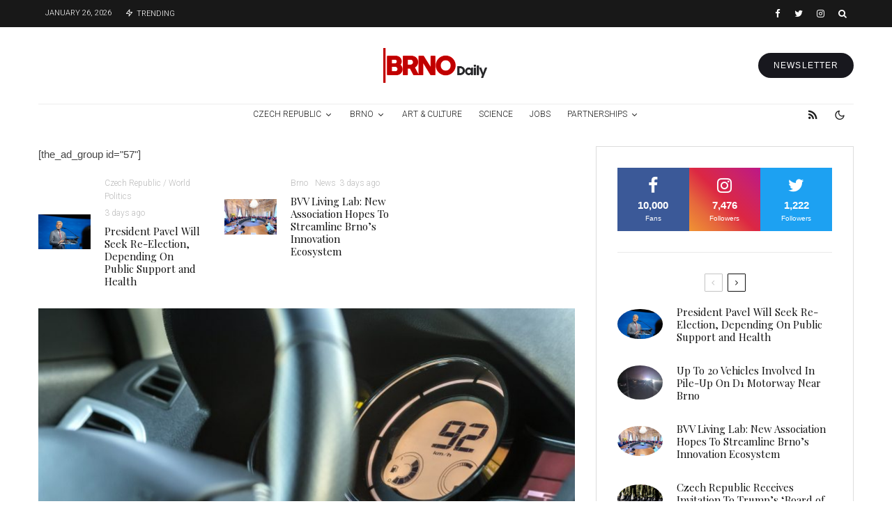

--- FILE ---
content_type: text/html; charset=UTF-8
request_url: https://brnodaily.com/2020/08/26/news/traffic-police-to-focus-on-speed-limits-and-seatbelts-this-weekend/?rel=author
body_size: 55062
content:
<!DOCTYPE html>
<html lang="en-US">
<head>
	<meta charset="UTF-8">
			<meta name="viewport" content="width=device-width, initial-scale=1">
		<link rel="profile" href="http://gmpg.org/xfn/11">
		<meta name="theme-color" content="#d30000">
	<title>Traffic Police to Focus on Speed Limits and Seatbelts This Weekend &#8211; Brno Daily</title>
<meta name='robots' content='max-image-preview:large' />
	<style>img:is([sizes="auto" i], [sizes^="auto," i]) { contain-intrinsic-size: 3000px 1500px }</style>
	<link rel='dns-prefetch' href='//www.google-analytics.com' />
<link rel='dns-prefetch' href='//fonts.googleapis.com' />
<link rel="alternate" type="application/rss+xml" title="Brno Daily &raquo; Feed" href="https://brnodaily.com/feed/" />
<link rel="alternate" type="application/rss+xml" title="Brno Daily &raquo; Comments Feed" href="https://brnodaily.com/comments/feed/" />
		<!-- This site uses the Google Analytics by MonsterInsights plugin v9.8.0 - Using Analytics tracking - https://www.monsterinsights.com/ -->
							<script src="//www.googletagmanager.com/gtag/js?id=G-ETSEZGHTTM"  data-cfasync="false" data-wpfc-render="false" type="text/javascript" async></script>
			<script data-cfasync="false" data-wpfc-render="false" type="text/javascript">
				var mi_version = '9.8.0';
				var mi_track_user = true;
				var mi_no_track_reason = '';
								var MonsterInsightsDefaultLocations = {"page_location":"https:\/\/brnodaily.com\/2020\/08\/26\/news\/traffic-police-to-focus-on-speed-limits-and-seatbelts-this-weekend\/?rel=author"};
								if ( typeof MonsterInsightsPrivacyGuardFilter === 'function' ) {
					var MonsterInsightsLocations = (typeof MonsterInsightsExcludeQuery === 'object') ? MonsterInsightsPrivacyGuardFilter( MonsterInsightsExcludeQuery ) : MonsterInsightsPrivacyGuardFilter( MonsterInsightsDefaultLocations );
				} else {
					var MonsterInsightsLocations = (typeof MonsterInsightsExcludeQuery === 'object') ? MonsterInsightsExcludeQuery : MonsterInsightsDefaultLocations;
				}

								var disableStrs = [
										'ga-disable-G-ETSEZGHTTM',
									];

				/* Function to detect opted out users */
				function __gtagTrackerIsOptedOut() {
					for (var index = 0; index < disableStrs.length; index++) {
						if (document.cookie.indexOf(disableStrs[index] + '=true') > -1) {
							return true;
						}
					}

					return false;
				}

				/* Disable tracking if the opt-out cookie exists. */
				if (__gtagTrackerIsOptedOut()) {
					for (var index = 0; index < disableStrs.length; index++) {
						window[disableStrs[index]] = true;
					}
				}

				/* Opt-out function */
				function __gtagTrackerOptout() {
					for (var index = 0; index < disableStrs.length; index++) {
						document.cookie = disableStrs[index] + '=true; expires=Thu, 31 Dec 2099 23:59:59 UTC; path=/';
						window[disableStrs[index]] = true;
					}
				}

				if ('undefined' === typeof gaOptout) {
					function gaOptout() {
						__gtagTrackerOptout();
					}
				}
								window.dataLayer = window.dataLayer || [];

				window.MonsterInsightsDualTracker = {
					helpers: {},
					trackers: {},
				};
				if (mi_track_user) {
					function __gtagDataLayer() {
						dataLayer.push(arguments);
					}

					function __gtagTracker(type, name, parameters) {
						if (!parameters) {
							parameters = {};
						}

						if (parameters.send_to) {
							__gtagDataLayer.apply(null, arguments);
							return;
						}

						if (type === 'event') {
														parameters.send_to = monsterinsights_frontend.v4_id;
							var hookName = name;
							if (typeof parameters['event_category'] !== 'undefined') {
								hookName = parameters['event_category'] + ':' + name;
							}

							if (typeof MonsterInsightsDualTracker.trackers[hookName] !== 'undefined') {
								MonsterInsightsDualTracker.trackers[hookName](parameters);
							} else {
								__gtagDataLayer('event', name, parameters);
							}
							
						} else {
							__gtagDataLayer.apply(null, arguments);
						}
					}

					__gtagTracker('js', new Date());
					__gtagTracker('set', {
						'developer_id.dZGIzZG': true,
											});
					if ( MonsterInsightsLocations.page_location ) {
						__gtagTracker('set', MonsterInsightsLocations);
					}
										__gtagTracker('config', 'G-ETSEZGHTTM', {"forceSSL":"true","anonymize_ip":"true","link_attribution":"true"} );
										window.gtag = __gtagTracker;										(function () {
						/* https://developers.google.com/analytics/devguides/collection/analyticsjs/ */
						/* ga and __gaTracker compatibility shim. */
						var noopfn = function () {
							return null;
						};
						var newtracker = function () {
							return new Tracker();
						};
						var Tracker = function () {
							return null;
						};
						var p = Tracker.prototype;
						p.get = noopfn;
						p.set = noopfn;
						p.send = function () {
							var args = Array.prototype.slice.call(arguments);
							args.unshift('send');
							__gaTracker.apply(null, args);
						};
						var __gaTracker = function () {
							var len = arguments.length;
							if (len === 0) {
								return;
							}
							var f = arguments[len - 1];
							if (typeof f !== 'object' || f === null || typeof f.hitCallback !== 'function') {
								if ('send' === arguments[0]) {
									var hitConverted, hitObject = false, action;
									if ('event' === arguments[1]) {
										if ('undefined' !== typeof arguments[3]) {
											hitObject = {
												'eventAction': arguments[3],
												'eventCategory': arguments[2],
												'eventLabel': arguments[4],
												'value': arguments[5] ? arguments[5] : 1,
											}
										}
									}
									if ('pageview' === arguments[1]) {
										if ('undefined' !== typeof arguments[2]) {
											hitObject = {
												'eventAction': 'page_view',
												'page_path': arguments[2],
											}
										}
									}
									if (typeof arguments[2] === 'object') {
										hitObject = arguments[2];
									}
									if (typeof arguments[5] === 'object') {
										Object.assign(hitObject, arguments[5]);
									}
									if ('undefined' !== typeof arguments[1].hitType) {
										hitObject = arguments[1];
										if ('pageview' === hitObject.hitType) {
											hitObject.eventAction = 'page_view';
										}
									}
									if (hitObject) {
										action = 'timing' === arguments[1].hitType ? 'timing_complete' : hitObject.eventAction;
										hitConverted = mapArgs(hitObject);
										__gtagTracker('event', action, hitConverted);
									}
								}
								return;
							}

							function mapArgs(args) {
								var arg, hit = {};
								var gaMap = {
									'eventCategory': 'event_category',
									'eventAction': 'event_action',
									'eventLabel': 'event_label',
									'eventValue': 'event_value',
									'nonInteraction': 'non_interaction',
									'timingCategory': 'event_category',
									'timingVar': 'name',
									'timingValue': 'value',
									'timingLabel': 'event_label',
									'page': 'page_path',
									'location': 'page_location',
									'title': 'page_title',
									'referrer' : 'page_referrer',
								};
								for (arg in args) {
																		if (!(!args.hasOwnProperty(arg) || !gaMap.hasOwnProperty(arg))) {
										hit[gaMap[arg]] = args[arg];
									} else {
										hit[arg] = args[arg];
									}
								}
								return hit;
							}

							try {
								f.hitCallback();
							} catch (ex) {
							}
						};
						__gaTracker.create = newtracker;
						__gaTracker.getByName = newtracker;
						__gaTracker.getAll = function () {
							return [];
						};
						__gaTracker.remove = noopfn;
						__gaTracker.loaded = true;
						window['__gaTracker'] = __gaTracker;
					})();
									} else {
										console.log("");
					(function () {
						function __gtagTracker() {
							return null;
						}

						window['__gtagTracker'] = __gtagTracker;
						window['gtag'] = __gtagTracker;
					})();
									}
			</script>
			
							<!-- / Google Analytics by MonsterInsights -->
		<script type="text/javascript">
/* <![CDATA[ */
window._wpemojiSettings = {"baseUrl":"https:\/\/s.w.org\/images\/core\/emoji\/16.0.1\/72x72\/","ext":".png","svgUrl":"https:\/\/s.w.org\/images\/core\/emoji\/16.0.1\/svg\/","svgExt":".svg","source":{"concatemoji":"https:\/\/brnodaily.com\/wp-includes\/js\/wp-emoji-release.min.js?ver=6.8.3"}};
/*! This file is auto-generated */
!function(s,n){var o,i,e;function c(e){try{var t={supportTests:e,timestamp:(new Date).valueOf()};sessionStorage.setItem(o,JSON.stringify(t))}catch(e){}}function p(e,t,n){e.clearRect(0,0,e.canvas.width,e.canvas.height),e.fillText(t,0,0);var t=new Uint32Array(e.getImageData(0,0,e.canvas.width,e.canvas.height).data),a=(e.clearRect(0,0,e.canvas.width,e.canvas.height),e.fillText(n,0,0),new Uint32Array(e.getImageData(0,0,e.canvas.width,e.canvas.height).data));return t.every(function(e,t){return e===a[t]})}function u(e,t){e.clearRect(0,0,e.canvas.width,e.canvas.height),e.fillText(t,0,0);for(var n=e.getImageData(16,16,1,1),a=0;a<n.data.length;a++)if(0!==n.data[a])return!1;return!0}function f(e,t,n,a){switch(t){case"flag":return n(e,"\ud83c\udff3\ufe0f\u200d\u26a7\ufe0f","\ud83c\udff3\ufe0f\u200b\u26a7\ufe0f")?!1:!n(e,"\ud83c\udde8\ud83c\uddf6","\ud83c\udde8\u200b\ud83c\uddf6")&&!n(e,"\ud83c\udff4\udb40\udc67\udb40\udc62\udb40\udc65\udb40\udc6e\udb40\udc67\udb40\udc7f","\ud83c\udff4\u200b\udb40\udc67\u200b\udb40\udc62\u200b\udb40\udc65\u200b\udb40\udc6e\u200b\udb40\udc67\u200b\udb40\udc7f");case"emoji":return!a(e,"\ud83e\udedf")}return!1}function g(e,t,n,a){var r="undefined"!=typeof WorkerGlobalScope&&self instanceof WorkerGlobalScope?new OffscreenCanvas(300,150):s.createElement("canvas"),o=r.getContext("2d",{willReadFrequently:!0}),i=(o.textBaseline="top",o.font="600 32px Arial",{});return e.forEach(function(e){i[e]=t(o,e,n,a)}),i}function t(e){var t=s.createElement("script");t.src=e,t.defer=!0,s.head.appendChild(t)}"undefined"!=typeof Promise&&(o="wpEmojiSettingsSupports",i=["flag","emoji"],n.supports={everything:!0,everythingExceptFlag:!0},e=new Promise(function(e){s.addEventListener("DOMContentLoaded",e,{once:!0})}),new Promise(function(t){var n=function(){try{var e=JSON.parse(sessionStorage.getItem(o));if("object"==typeof e&&"number"==typeof e.timestamp&&(new Date).valueOf()<e.timestamp+604800&&"object"==typeof e.supportTests)return e.supportTests}catch(e){}return null}();if(!n){if("undefined"!=typeof Worker&&"undefined"!=typeof OffscreenCanvas&&"undefined"!=typeof URL&&URL.createObjectURL&&"undefined"!=typeof Blob)try{var e="postMessage("+g.toString()+"("+[JSON.stringify(i),f.toString(),p.toString(),u.toString()].join(",")+"));",a=new Blob([e],{type:"text/javascript"}),r=new Worker(URL.createObjectURL(a),{name:"wpTestEmojiSupports"});return void(r.onmessage=function(e){c(n=e.data),r.terminate(),t(n)})}catch(e){}c(n=g(i,f,p,u))}t(n)}).then(function(e){for(var t in e)n.supports[t]=e[t],n.supports.everything=n.supports.everything&&n.supports[t],"flag"!==t&&(n.supports.everythingExceptFlag=n.supports.everythingExceptFlag&&n.supports[t]);n.supports.everythingExceptFlag=n.supports.everythingExceptFlag&&!n.supports.flag,n.DOMReady=!1,n.readyCallback=function(){n.DOMReady=!0}}).then(function(){return e}).then(function(){var e;n.supports.everything||(n.readyCallback(),(e=n.source||{}).concatemoji?t(e.concatemoji):e.wpemoji&&e.twemoji&&(t(e.twemoji),t(e.wpemoji)))}))}((window,document),window._wpemojiSettings);
/* ]]> */
</script>
<style id='wp-emoji-styles-inline-css' type='text/css'>

	img.wp-smiley, img.emoji {
		display: inline !important;
		border: none !important;
		box-shadow: none !important;
		height: 1em !important;
		width: 1em !important;
		margin: 0 0.07em !important;
		vertical-align: -0.1em !important;
		background: none !important;
		padding: 0 !important;
	}
</style>
<link rel='stylesheet' id='wp-block-library-css' href='https://brnodaily.com/wp-includes/css/dist/block-library/style.min.css?ver=6.8.3' type='text/css' media='all' />
<style id='classic-theme-styles-inline-css' type='text/css'>
/*! This file is auto-generated */
.wp-block-button__link{color:#fff;background-color:#32373c;border-radius:9999px;box-shadow:none;text-decoration:none;padding:calc(.667em + 2px) calc(1.333em + 2px);font-size:1.125em}.wp-block-file__button{background:#32373c;color:#fff;text-decoration:none}
</style>
<link rel='stylesheet' id='lets-info-up-block-css' href='https://brnodaily.com/wp-content/plugins/lets-info-up/frontend/css/style.min.css?ver=1.4.7' type='text/css' media='all' />
<style id='global-styles-inline-css' type='text/css'>
:root{--wp--preset--aspect-ratio--square: 1;--wp--preset--aspect-ratio--4-3: 4/3;--wp--preset--aspect-ratio--3-4: 3/4;--wp--preset--aspect-ratio--3-2: 3/2;--wp--preset--aspect-ratio--2-3: 2/3;--wp--preset--aspect-ratio--16-9: 16/9;--wp--preset--aspect-ratio--9-16: 9/16;--wp--preset--color--black: #000000;--wp--preset--color--cyan-bluish-gray: #abb8c3;--wp--preset--color--white: #ffffff;--wp--preset--color--pale-pink: #f78da7;--wp--preset--color--vivid-red: #cf2e2e;--wp--preset--color--luminous-vivid-orange: #ff6900;--wp--preset--color--luminous-vivid-amber: #fcb900;--wp--preset--color--light-green-cyan: #7bdcb5;--wp--preset--color--vivid-green-cyan: #00d084;--wp--preset--color--pale-cyan-blue: #8ed1fc;--wp--preset--color--vivid-cyan-blue: #0693e3;--wp--preset--color--vivid-purple: #9b51e0;--wp--preset--gradient--vivid-cyan-blue-to-vivid-purple: linear-gradient(135deg,rgba(6,147,227,1) 0%,rgb(155,81,224) 100%);--wp--preset--gradient--light-green-cyan-to-vivid-green-cyan: linear-gradient(135deg,rgb(122,220,180) 0%,rgb(0,208,130) 100%);--wp--preset--gradient--luminous-vivid-amber-to-luminous-vivid-orange: linear-gradient(135deg,rgba(252,185,0,1) 0%,rgba(255,105,0,1) 100%);--wp--preset--gradient--luminous-vivid-orange-to-vivid-red: linear-gradient(135deg,rgba(255,105,0,1) 0%,rgb(207,46,46) 100%);--wp--preset--gradient--very-light-gray-to-cyan-bluish-gray: linear-gradient(135deg,rgb(238,238,238) 0%,rgb(169,184,195) 100%);--wp--preset--gradient--cool-to-warm-spectrum: linear-gradient(135deg,rgb(74,234,220) 0%,rgb(151,120,209) 20%,rgb(207,42,186) 40%,rgb(238,44,130) 60%,rgb(251,105,98) 80%,rgb(254,248,76) 100%);--wp--preset--gradient--blush-light-purple: linear-gradient(135deg,rgb(255,206,236) 0%,rgb(152,150,240) 100%);--wp--preset--gradient--blush-bordeaux: linear-gradient(135deg,rgb(254,205,165) 0%,rgb(254,45,45) 50%,rgb(107,0,62) 100%);--wp--preset--gradient--luminous-dusk: linear-gradient(135deg,rgb(255,203,112) 0%,rgb(199,81,192) 50%,rgb(65,88,208) 100%);--wp--preset--gradient--pale-ocean: linear-gradient(135deg,rgb(255,245,203) 0%,rgb(182,227,212) 50%,rgb(51,167,181) 100%);--wp--preset--gradient--electric-grass: linear-gradient(135deg,rgb(202,248,128) 0%,rgb(113,206,126) 100%);--wp--preset--gradient--midnight: linear-gradient(135deg,rgb(2,3,129) 0%,rgb(40,116,252) 100%);--wp--preset--font-size--small: 13px;--wp--preset--font-size--medium: 20px;--wp--preset--font-size--large: 36px;--wp--preset--font-size--x-large: 42px;--wp--preset--spacing--20: 0.44rem;--wp--preset--spacing--30: 0.67rem;--wp--preset--spacing--40: 1rem;--wp--preset--spacing--50: 1.5rem;--wp--preset--spacing--60: 2.25rem;--wp--preset--spacing--70: 3.38rem;--wp--preset--spacing--80: 5.06rem;--wp--preset--shadow--natural: 6px 6px 9px rgba(0, 0, 0, 0.2);--wp--preset--shadow--deep: 12px 12px 50px rgba(0, 0, 0, 0.4);--wp--preset--shadow--sharp: 6px 6px 0px rgba(0, 0, 0, 0.2);--wp--preset--shadow--outlined: 6px 6px 0px -3px rgba(255, 255, 255, 1), 6px 6px rgba(0, 0, 0, 1);--wp--preset--shadow--crisp: 6px 6px 0px rgba(0, 0, 0, 1);}:where(.is-layout-flex){gap: 0.5em;}:where(.is-layout-grid){gap: 0.5em;}body .is-layout-flex{display: flex;}.is-layout-flex{flex-wrap: wrap;align-items: center;}.is-layout-flex > :is(*, div){margin: 0;}body .is-layout-grid{display: grid;}.is-layout-grid > :is(*, div){margin: 0;}:where(.wp-block-columns.is-layout-flex){gap: 2em;}:where(.wp-block-columns.is-layout-grid){gap: 2em;}:where(.wp-block-post-template.is-layout-flex){gap: 1.25em;}:where(.wp-block-post-template.is-layout-grid){gap: 1.25em;}.has-black-color{color: var(--wp--preset--color--black) !important;}.has-cyan-bluish-gray-color{color: var(--wp--preset--color--cyan-bluish-gray) !important;}.has-white-color{color: var(--wp--preset--color--white) !important;}.has-pale-pink-color{color: var(--wp--preset--color--pale-pink) !important;}.has-vivid-red-color{color: var(--wp--preset--color--vivid-red) !important;}.has-luminous-vivid-orange-color{color: var(--wp--preset--color--luminous-vivid-orange) !important;}.has-luminous-vivid-amber-color{color: var(--wp--preset--color--luminous-vivid-amber) !important;}.has-light-green-cyan-color{color: var(--wp--preset--color--light-green-cyan) !important;}.has-vivid-green-cyan-color{color: var(--wp--preset--color--vivid-green-cyan) !important;}.has-pale-cyan-blue-color{color: var(--wp--preset--color--pale-cyan-blue) !important;}.has-vivid-cyan-blue-color{color: var(--wp--preset--color--vivid-cyan-blue) !important;}.has-vivid-purple-color{color: var(--wp--preset--color--vivid-purple) !important;}.has-black-background-color{background-color: var(--wp--preset--color--black) !important;}.has-cyan-bluish-gray-background-color{background-color: var(--wp--preset--color--cyan-bluish-gray) !important;}.has-white-background-color{background-color: var(--wp--preset--color--white) !important;}.has-pale-pink-background-color{background-color: var(--wp--preset--color--pale-pink) !important;}.has-vivid-red-background-color{background-color: var(--wp--preset--color--vivid-red) !important;}.has-luminous-vivid-orange-background-color{background-color: var(--wp--preset--color--luminous-vivid-orange) !important;}.has-luminous-vivid-amber-background-color{background-color: var(--wp--preset--color--luminous-vivid-amber) !important;}.has-light-green-cyan-background-color{background-color: var(--wp--preset--color--light-green-cyan) !important;}.has-vivid-green-cyan-background-color{background-color: var(--wp--preset--color--vivid-green-cyan) !important;}.has-pale-cyan-blue-background-color{background-color: var(--wp--preset--color--pale-cyan-blue) !important;}.has-vivid-cyan-blue-background-color{background-color: var(--wp--preset--color--vivid-cyan-blue) !important;}.has-vivid-purple-background-color{background-color: var(--wp--preset--color--vivid-purple) !important;}.has-black-border-color{border-color: var(--wp--preset--color--black) !important;}.has-cyan-bluish-gray-border-color{border-color: var(--wp--preset--color--cyan-bluish-gray) !important;}.has-white-border-color{border-color: var(--wp--preset--color--white) !important;}.has-pale-pink-border-color{border-color: var(--wp--preset--color--pale-pink) !important;}.has-vivid-red-border-color{border-color: var(--wp--preset--color--vivid-red) !important;}.has-luminous-vivid-orange-border-color{border-color: var(--wp--preset--color--luminous-vivid-orange) !important;}.has-luminous-vivid-amber-border-color{border-color: var(--wp--preset--color--luminous-vivid-amber) !important;}.has-light-green-cyan-border-color{border-color: var(--wp--preset--color--light-green-cyan) !important;}.has-vivid-green-cyan-border-color{border-color: var(--wp--preset--color--vivid-green-cyan) !important;}.has-pale-cyan-blue-border-color{border-color: var(--wp--preset--color--pale-cyan-blue) !important;}.has-vivid-cyan-blue-border-color{border-color: var(--wp--preset--color--vivid-cyan-blue) !important;}.has-vivid-purple-border-color{border-color: var(--wp--preset--color--vivid-purple) !important;}.has-vivid-cyan-blue-to-vivid-purple-gradient-background{background: var(--wp--preset--gradient--vivid-cyan-blue-to-vivid-purple) !important;}.has-light-green-cyan-to-vivid-green-cyan-gradient-background{background: var(--wp--preset--gradient--light-green-cyan-to-vivid-green-cyan) !important;}.has-luminous-vivid-amber-to-luminous-vivid-orange-gradient-background{background: var(--wp--preset--gradient--luminous-vivid-amber-to-luminous-vivid-orange) !important;}.has-luminous-vivid-orange-to-vivid-red-gradient-background{background: var(--wp--preset--gradient--luminous-vivid-orange-to-vivid-red) !important;}.has-very-light-gray-to-cyan-bluish-gray-gradient-background{background: var(--wp--preset--gradient--very-light-gray-to-cyan-bluish-gray) !important;}.has-cool-to-warm-spectrum-gradient-background{background: var(--wp--preset--gradient--cool-to-warm-spectrum) !important;}.has-blush-light-purple-gradient-background{background: var(--wp--preset--gradient--blush-light-purple) !important;}.has-blush-bordeaux-gradient-background{background: var(--wp--preset--gradient--blush-bordeaux) !important;}.has-luminous-dusk-gradient-background{background: var(--wp--preset--gradient--luminous-dusk) !important;}.has-pale-ocean-gradient-background{background: var(--wp--preset--gradient--pale-ocean) !important;}.has-electric-grass-gradient-background{background: var(--wp--preset--gradient--electric-grass) !important;}.has-midnight-gradient-background{background: var(--wp--preset--gradient--midnight) !important;}.has-small-font-size{font-size: var(--wp--preset--font-size--small) !important;}.has-medium-font-size{font-size: var(--wp--preset--font-size--medium) !important;}.has-large-font-size{font-size: var(--wp--preset--font-size--large) !important;}.has-x-large-font-size{font-size: var(--wp--preset--font-size--x-large) !important;}
:where(.wp-block-post-template.is-layout-flex){gap: 1.25em;}:where(.wp-block-post-template.is-layout-grid){gap: 1.25em;}
:where(.wp-block-columns.is-layout-flex){gap: 2em;}:where(.wp-block-columns.is-layout-grid){gap: 2em;}
:root :where(.wp-block-pullquote){font-size: 1.5em;line-height: 1.6;}
</style>
<link rel='stylesheet' id='lets-review-api-css' href='https://brnodaily.com/wp-content/plugins/lets-review/assets/css/style-api.min.css?ver=3.4.1' type='text/css' media='all' />
<link rel='stylesheet' id='font-awesome-css' href='https://brnodaily.com/wp-content/plugins/lets-review/assets/fonts/fontawesome/css/fontawesome.min.css?ver=3.4.1' type='text/css' media='all' />
<link rel='stylesheet' id='font-awesome-regular-css' href='https://brnodaily.com/wp-content/plugins/lets-review/assets/fonts/fontawesome/css/regular.min.css?ver=3.4.1' type='text/css' media='all' />
<link rel='stylesheet' id='font-awesome-solid-css' href='https://brnodaily.com/wp-content/plugins/lets-review/assets/fonts/fontawesome/css/solid.min.css?ver=3.4.1' type='text/css' media='all' />
<link rel='stylesheet' id='photoswipe-css' href='https://brnodaily.com/wp-content/plugins/lets-review/assets/css/photoswipe.min.css?ver=4.1.3' type='text/css' media='all' />
<link rel='stylesheet' id='lets-review-css' href='https://brnodaily.com/wp-content/plugins/lets-review/assets/css/style.min.css?ver=3.4.1' type='text/css' media='all' />
<link rel='stylesheet' id='mc4wp-form-themes-css' href='https://brnodaily.com/wp-content/plugins/mailchimp-for-wp/assets/css/form-themes.css?ver=4.10.7' type='text/css' media='all' />
<link rel='stylesheet' id='lets-info-up-css' href='https://brnodaily.com/wp-content/plugins/lets-info-up/frontend/css/style.min.css?ver=1.4.7' type='text/css' media='all' />
<link rel='stylesheet' id='lets-live-blog-css' href='https://brnodaily.com/wp-content/plugins/lets-live-blog/frontend/css/style.min.css?ver=1.2.1' type='text/css' media='all' />
<link rel='stylesheet' id='lets-live-blog-icons-css' href='https://brnodaily.com/wp-content/plugins/lets-live-blog/frontend/css/fonts/style.css?ver=1.2.1' type='text/css' media='all' />
<link rel='stylesheet' id='zeen-style-css' href='https://brnodaily.com/wp-content/themes/zeen/assets/css/style.min.css?ver=1759866031' type='text/css' media='all' />
<style id='zeen-style-inline-css' type='text/css'>
.content-bg, .block-skin-5:not(.skin-inner), .block-skin-5.skin-inner > .tipi-row-inner-style, .article-layout-skin-1.title-cut-bl .hero-wrap .meta:before, .article-layout-skin-1.title-cut-bc .hero-wrap .meta:before, .article-layout-skin-1.title-cut-bl .hero-wrap .share-it:before, .article-layout-skin-1.title-cut-bc .hero-wrap .share-it:before, .standard-archive .page-header, .skin-dark .flickity-viewport, .zeen__var__options label { background: #ffffff;}a.zeen-pin-it{position: absolute}.background.mask {background-color: transparent}.side-author__wrap .mask a {display:inline-block;height:70px}.timed-pup,.modal-wrap {position:fixed;visibility:hidden}.to-top__fixed .to-top a{background-color:#000000; color: #fff}.zeen__up-down { background-color:#222}.site-inner { background-color: #fff; }.splitter svg g { fill: #fff; }.inline-post .block article .title { font-size: 20px;}.fontfam-1 { font-family: 'Playfair Display',serif!important;}input,input[type="number"],.body-f1, .quotes-f1 blockquote, .quotes-f1 q, .by-f1 .byline, .sub-f1 .subtitle, .wh-f1 .widget-title, .headings-f1 h1, .headings-f1 h2, .headings-f1 h3, .headings-f1 h4, .headings-f1 h5, .headings-f1 h6, .font-1, div.jvectormap-tip {font-family:'Playfair Display',serif;font-weight: 400;font-style: normal;}.fontfam-2 { font-family:'',sans-serif!important; }input[type=submit], button, .tipi-button,.button,.wpcf7-submit,.button__back__home,.body-f2, .quotes-f2 blockquote, .quotes-f2 q, .by-f2 .byline, .sub-f2 .subtitle, .wh-f2 .widget-title, .headings-f2 h1, .headings-f2 h2, .headings-f2 h3, .headings-f2 h4, .headings-f2 h5, .headings-f2 h6, .font-2 {font-family:'',sans-serif;font-weight: 400;font-style: normal;}.fontfam-3 { font-family:'Roboto',sans-serif!important;}.body-f3, .quotes-f3 blockquote, .quotes-f3 q, .by-f3 .byline, .sub-f3 .subtitle, .wh-f3 .widget-title, .headings-f3 h1, .headings-f3 h2, .headings-f3 h3, .headings-f3 h4, .headings-f3 h5, .headings-f3 h6, .font-3 {font-family:'Roboto',sans-serif;font-style: normal;font-weight: 300;}.tipi-row, .tipi-builder-on .contents-wrap > p { max-width: 1230px ; }.slider-columns--3 article { width: 360px }.slider-columns--2 article { width: 555px }.slider-columns--4 article { width: 262.5px }.single .site-content .tipi-row { max-width: 1230px ; }.single-product .site-content .tipi-row { max-width: 1230px ; }.date--secondary { color: #ffffff; }.date--main { color: #f8d92f; }.tipi-button-cta-header{ font-size:12px;}.tipi-button-cta-wrap-header{ color: #fff;}.tipi-button-cta-header { background: #18181e; }.tipi-button-cta-header:hover { background: #111; }.global-accent-border { border-color: #d30000; }.trending-accent-border { border-color: #f70f0f; }.trending-accent-bg { border-color: #f70f0f; }.wpcf7-submit, .tipi-button.block-loader { background: #18181e; }.wpcf7-submit:hover, .tipi-button.block-loader:hover { background: #111; }.tipi-button.block-loader { color: #fff!important; }.wpcf7-submit { background: #18181e; }.wpcf7-submit:hover { background: #111; }.global-accent-bg, .icon-base-2:hover .icon-bg, #progress { background-color: #d30000; }.global-accent-text, .mm-submenu-2 .mm-51 .menu-wrap > .sub-menu > li > a { color: #d30000; }body { color:#444;}.excerpt { color:#666666;}.mode--alt--b .excerpt, .block-skin-2 .excerpt, .block-skin-2 .preview-classic .custom-button__fill-2 { color:#888!important;}.read-more-wrap { color:#adadad;}.logo-fallback a { color:#000!important;}.site-mob-header .logo-fallback a { color:#000!important;}blockquote:not(.comment-excerpt) { color:#111;}.mode--alt--b blockquote:not(.comment-excerpt), .mode--alt--b .block-skin-0.block-wrap-quote .block-wrap-quote blockquote:not(.comment-excerpt), .mode--alt--b .block-skin-0.block-wrap-quote .block-wrap-quote blockquote:not(.comment-excerpt) span { color:#fff!important;}.byline, .byline a { color:#7a7a7a;}.mode--alt--b .block-wrap-classic .byline, .mode--alt--b .block-wrap-classic .byline a, .mode--alt--b .block-wrap-thumbnail .byline, .mode--alt--b .block-wrap-thumbnail .byline a, .block-skin-2 .byline a, .block-skin-2 .byline { color:#888;}.preview-classic .meta .title, .preview-thumbnail .meta .title,.preview-56 .meta .title{ color:#111;}h1, h2, h3, h4, h5, h6, .block-title { color:#111;}.sidebar-widget  .widget-title { color:#111!important;}.link-color-wrap p > a, .link-color-wrap p > em a, .link-color-wrap p > strong a {
			text-decoration: underline; text-decoration-color: #2cffbd; text-decoration-thickness: 4px; text-decoration-style:solid}.link-color-wrap a, .woocommerce-Tabs-panel--description a { color: #333; }.mode--alt--b .link-color-wrap a, .mode--alt--b .woocommerce-Tabs-panel--description a { color: #888; }.copyright, .site-footer .bg-area-inner .copyright a { color: #838383; }.link-color-wrap a:hover { color: #2cffbd; }.mode--alt--b .link-color-wrap a:hover { color: #555; }body{line-height:1.66}input[type=submit], button, .tipi-button,.button,.wpcf7-submit,.button__back__home{letter-spacing:0.03em}.sub-menu a:not(.tipi-button){letter-spacing:0.1em}.widget-title{letter-spacing:0.15em}html, body{font-size:15px}.byline{font-size:12px}input[type=submit], button, .tipi-button,.button,.wpcf7-submit,.button__back__home{font-size:11px}.excerpt{font-size:15px}.logo-fallback, .secondary-wrap .logo-fallback a{font-size:22px}.logo span{font-size:12px}.breadcrumbs{font-size:10px}.hero-meta.tipi-s-typo .title{font-size:24px}.hero-meta.tipi-s-typo .subtitle{font-size:15px}.hero-meta.tipi-m-typo .title{font-size:24px}.hero-meta.tipi-m-typo .subtitle{font-size:15px}.hero-meta.tipi-xl-typo .title{font-size:24px}.hero-meta.tipi-xl-typo .subtitle{font-size:15px}.block-html-content h1, .single-content .entry-content h1{font-size:20px}.block-html-content h2, .single-content .entry-content h2{font-size:20px}.block-html-content h3, .single-content .entry-content h3{font-size:20px}.block-html-content h4, .single-content .entry-content h4{font-size:20px}.block-html-content h5, .single-content .entry-content h5{font-size:18px}.footer-block-links{font-size:8px}blockquote, q{font-size:20px}.site-footer .copyright{font-size:12px}.footer-navigation{font-size:12px}.site-footer .menu-icons{font-size:12px}.block-title, .page-title{font-size:24px}.block-subtitle{font-size:18px}.block-col-self .preview-2 .title{font-size:22px}.block-wrap-classic .tipi-m-typo .title-wrap .title{font-size:22px}.tipi-s-typo .title, .ppl-s-3 .tipi-s-typo .title, .zeen-col--wide .ppl-s-3 .tipi-s-typo .title, .preview-1 .title, .preview-21:not(.tipi-xs-typo) .title{font-size:22px}.tipi-xs-typo .title, .tipi-basket-wrap .basket-item .title{font-size:15px}.meta .read-more-wrap{font-size:11px}.widget-title{font-size:12px}.split-1:not(.preview-thumbnail) .mask{-webkit-flex: 0 0 calc( 40% - 15px);
					-ms-flex: 0 0 calc( 40% - 15px);
					flex: 0 0 calc( 40% - 15px);
					width: calc( 40% - 15px);}.preview-thumbnail .mask{-webkit-flex: 0 0 65px;
					-ms-flex: 0 0 65px;
					flex: 0 0 65px;
					width: 65px;}.footer-lower-area{padding-top:40px}.footer-lower-area{padding-bottom:40px}.footer-upper-area{padding-bottom:40px}.footer-upper-area{padding-top:40px}.footer-widget-wrap{padding-bottom:40px}.footer-widget-wrap{padding-top:40px}.tipi-button-cta-header{font-size:12px}.tipi-button.block-loader, .wpcf7-submit, .mc4wp-form-fields button { font-weight: 700;}.subtitle {font-style:italic!important;}.footer-lower-area, .footer-lower-area .menu-item, .footer-lower-area .menu-icon span {font-weight: 700;}.widget-title {font-weight: 700!important;}input[type=submit], button, .tipi-button,.button,.wpcf7-submit,.button__back__home{ text-transform: uppercase; }.entry-title{ text-transform: none; }.logo-fallback{ text-transform: none; }.block-wrap-slider .title-wrap .title{ text-transform: none; }.block-wrap-grid .title-wrap .title, .tile-design-4 .meta .title-wrap .title{ text-transform: none; }.block-wrap-classic .title-wrap .title{ text-transform: none; }.block-title{ text-transform: none; }.meta .excerpt .read-more{ text-transform: uppercase; }.preview-grid .read-more{ text-transform: uppercase; }.block-subtitle{ text-transform: none; }.byline{ text-transform: none; }.widget-title{ text-transform: uppercase; }.main-navigation .menu-item, .main-navigation .menu-icon .menu-icon--text{ text-transform: uppercase; }.secondary-navigation, .secondary-wrap .menu-icon .menu-icon--text{ text-transform: uppercase; }.footer-lower-area .menu-item, .footer-lower-area .menu-icon span{ text-transform: uppercase; }.sub-menu a:not(.tipi-button){ text-transform: none; }.site-mob-header .menu-item, .site-mob-header .menu-icon span{ text-transform: uppercase; }.single-content .entry-content h1, .single-content .entry-content h2, .single-content .entry-content h3, .single-content .entry-content h4, .single-content .entry-content h5, .single-content .entry-content h6, .meta__full h1, .meta__full h2, .meta__full h3, .meta__full h4, .meta__full h5, .bbp__thread__title{ text-transform: none; }.mm-submenu-2 .mm-11 .menu-wrap > *, .mm-submenu-2 .mm-31 .menu-wrap > *, .mm-submenu-2 .mm-21 .menu-wrap > *, .mm-submenu-2 .mm-51 .menu-wrap > *  { border-top: 3px solid transparent; }.separation-border { margin-bottom: 30px; }.load-more-wrap-1 { padding-top: 30px; }.block-wrap-classic .inf-spacer + .block:not(.block-62) { margin-top: 30px; }.separation-border-style { border-bottom: 1px #e9e9e9 dotted;padding-bottom:30px;}.block-title-wrap-style .block-title:after, .block-title-wrap-style .block-title:before { border-top: 1px #eee solid;}.separation-border-v { background: #eee;}.separation-border-v { height: calc( 100% -  30px - 1px); }@media only screen and (max-width: 480px) {.separation-border-style { padding-bottom: 15px; }.separation-border { margin-bottom: 15px;}}.grid-spacing { border-top-width: 2px; }.sidebar-wrap .sidebar { padding-right: 30px; padding-left: 30px; padding-top:0px; padding-bottom:0px; }.sidebar-left .sidebar-wrap .sidebar { padding-right: 30px; padding-left: 30px; }@media only screen and (min-width: 481px) {.block-wrap-grid .block-title-area, .block-wrap-98 .block-piece-2 article:last-child { margin-bottom: -2px; }.block-wrap-92 .tipi-row-inner-box { margin-top: -2px; }.block-wrap-grid .only-filters { top: 2px; }.grid-spacing { border-right-width: 2px; }.block-wrap-grid:not(.block-wrap-81) .block { width: calc( 100% + 2px ); }}@media only screen and (max-width: 859px) {.mobile__design--side .mask {
		width: calc( 40% - 15px);
	}}@media only screen and (min-width: 860px) {input[type=submit], button, .tipi-button,.button,.wpcf7-submit,.button__back__home{letter-spacing:0.09em}.hero-meta.tipi-s-typo .title{font-size:30px}.hero-meta.tipi-s-typo .subtitle{font-size:18px}.hero-meta.tipi-m-typo .title{font-size:30px}.hero-meta.tipi-m-typo .subtitle{font-size:18px}.hero-meta.tipi-xl-typo .title{font-size:32px}.hero-meta.tipi-xl-typo .subtitle{font-size:18px}.block-html-content h1, .single-content .entry-content h1{font-size:30px}.block-html-content h2, .single-content .entry-content h2{font-size:30px}.block-html-content h3, .single-content .entry-content h3{font-size:24px}.block-html-content h4, .single-content .entry-content h4{font-size:24px}blockquote, q{font-size:25px}.main-navigation, .main-navigation .menu-icon--text{font-size:12px}.sub-menu a:not(.tipi-button){font-size:12px}.main-navigation .menu-icon, .main-navigation .trending-icon-solo{font-size:12px}.secondary-wrap-v .standard-drop>a,.secondary-wrap, .secondary-wrap a, .secondary-wrap .menu-icon--text{font-size:11px}.secondary-wrap .menu-icon, .secondary-wrap .menu-icon a, .secondary-wrap .trending-icon-solo{font-size:13px}.layout-side-info .details{width:130px;float:left}.title-contrast .hero-wrap { height: calc( 100vh - 130px ); }.block-col-self .block-71 .tipi-s-typo .title { font-size: 18px; }.zeen-col--narrow .block-wrap-classic .tipi-m-typo .title-wrap .title { font-size: 18px; }.mode--alt--b .footer-widget-area:not(.footer-widget-area-1) + .footer-lower-area { border-top:1px #333333 solid ; }.footer-widget-wrap { border-right:1px #333333 solid ; }.footer-widget-wrap .widget_search form, .footer-widget-wrap select { border-color:#333333; }.footer-widget-wrap .zeen-widget { border-bottom:1px #333333 solid ; }.footer-widget-wrap .zeen-widget .preview-thumbnail { border-bottom-color: #333333;}.secondary-wrap .menu-padding, .secondary-wrap .ul-padding > li > a {
			padding-top: 10px;
			padding-bottom: 10px;
		}}@media only screen and (min-width: 1240px) {.hero-l .single-content {padding-top: 45px}.align-fs .contents-wrap .video-wrap, .align-fs-center .aligncenter.size-full, .align-fs-center .wp-caption.aligncenter .size-full, .align-fs-center .tiled-gallery, .align-fs .alignwide { width: 1170px; }.align-fs .contents-wrap .video-wrap { height: 658px; }.has-bg .align-fs .contents-wrap .video-wrap, .has-bg .align-fs .alignwide, .has-bg .align-fs-center .aligncenter.size-full, .has-bg .align-fs-center .wp-caption.aligncenter .size-full, .has-bg .align-fs-center .tiled-gallery { width: 1230px; }.has-bg .align-fs .contents-wrap .video-wrap { height: 691px; }.logo-fallback, .secondary-wrap .logo-fallback a{font-size:30px}.hero-meta.tipi-s-typo .title{font-size:36px}.hero-meta.tipi-m-typo .title{font-size:44px}.hero-meta.tipi-xl-typo .title{font-size:50px}.block-html-content h1, .single-content .entry-content h1{font-size:44px}.block-html-content h2, .single-content .entry-content h2{font-size:40px}.block-html-content h3, .single-content .entry-content h3{font-size:30px}.block-html-content h4, .single-content .entry-content h4{font-size:20px}.main-navigation .menu-icon, .main-navigation .trending-icon-solo{font-size:16px}.block-title, .page-title{font-size:40px}.block-subtitle{font-size:20px}.block-col-self .preview-2 .title{font-size:36px}.block-wrap-classic .tipi-m-typo .title-wrap .title{font-size:30px}.tipi-s-typo .title, .ppl-s-3 .tipi-s-typo .title, .zeen-col--wide .ppl-s-3 .tipi-s-typo .title, .preview-1 .title, .preview-21:not(.tipi-xs-typo) .title{font-size:24px}.widget-title{font-size:10px}.split-1:not(.preview-thumbnail) .mask{-webkit-flex: 0 0 calc( 50% - 15px);
					-ms-flex: 0 0 calc( 50% - 15px);
					flex: 0 0 calc( 50% - 15px);
					width: calc( 50% - 15px);}.footer-lower-area{padding-top:90px}.footer-lower-area{padding-bottom:90px}.footer-upper-area{padding-bottom:50px}.footer-upper-area{padding-top:50px}.footer-widget-wrap{padding-bottom:50px}.footer-widget-wrap{padding-top:50px}}.main-menu-bar-color-1 .current-menu-item > a, .main-menu-bar-color-1 .menu-main-menu > .dropper.active:not(.current-menu-item) > a { background-color: #d70202;}.site-header a { color: #111; }.site-skin-3.content-subscribe, .site-skin-3.content-subscribe .subtitle, .site-skin-3.content-subscribe input, .site-skin-3.content-subscribe h2 { color: #fff; } .site-skin-3.content-subscribe input[type="email"] { border-color: #fff; }.mob-menu-wrap a { color: #fff; }.mob-menu-wrap .mobile-navigation .mobile-search-wrap .search { border-color: #fff; }.footer-widget-wrap .widget_search form { border-color:#333333; }.sidebar-wrap .sidebar { border:1px #ddd solid ; }.content-area .zeen-widget { border: 0 #e9e9e9 solid ; border-width: 0 0 1px 0; }.content-area .zeen-widget { padding:30px 0px 30px; }.grid-meta-bg .mask:before { content: ""; background-image: linear-gradient(to top, rgba(0,0,0,0.30) 0%, rgba(0,0,0,0) 100%); }.grid-image-1 .mask-overlay { background-color: #1a1d1e ; }.with-fi.preview-grid,.with-fi.preview-grid .byline,.with-fi.preview-grid .subtitle, .with-fi.preview-grid a { color: #fff; }.preview-grid .mask-overlay { opacity: 0.2 ; }@media (pointer: fine) {.preview-grid:hover .mask-overlay { opacity: 0.4 ; }}.slider-image-1 .mask-overlay { background-color: #1a1d1e ; }.with-fi.preview-slider-overlay,.with-fi.preview-slider-overlay .byline,.with-fi.preview-slider-overlay .subtitle, .with-fi.preview-slider-overlay a { color: #fff; }.preview-slider-overlay .mask-overlay { opacity: 0.2 ; }@media (pointer: fine) {.preview-slider-overlay:hover .mask-overlay { opacity: 0.6 ; }}.site-footer .footer-widget-bg-area, .site-footer .footer-widget-bg-area .woo-product-rating span, .site-footer .footer-widget-bg-area .stack-design-3 .meta { background-color: #272727; }.site-footer .footer-widget-bg-area .background { background-image: none; opacity: 1; }.site-footer .footer-widget-bg-area .block-skin-0 .tipi-arrow { color:#dddede; border-color:#dddede; }.site-footer .footer-widget-bg-area .block-skin-0 .tipi-arrow i:after{ background:#dddede; }.site-footer .footer-widget-bg-area,.site-footer .footer-widget-bg-area .byline,.site-footer .footer-widget-bg-area a,.site-footer .footer-widget-bg-area .widget_search form *,.site-footer .footer-widget-bg-area h3,.site-footer .footer-widget-bg-area .widget-title { color:#dddede; }.site-footer .footer-widget-bg-area .tipi-spin.tipi-row-inner-style:before { border-color:#dddede; }.content-latl .bg-area, .content-latl .bg-area .woo-product-rating span, .content-latl .bg-area .stack-design-3 .meta { background-color: #272727; }.content-latl .bg-area .background { opacity: 0.75; }.content-latl .bg-area,.content-latl .bg-area .byline,.content-latl .bg-area a,.content-latl .bg-area .widget_search form *,.content-latl .bg-area h3,.content-latl .bg-area .widget-title { color:#fff; }.content-latl .bg-area .tipi-spin.tipi-row-inner-style:before { border-color:#fff; }.slide-in-menu .bg-area, .slide-in-menu .bg-area .woo-product-rating span, .slide-in-menu .bg-area .stack-design-3 .meta { background-color: #939393; }.slide-in-menu .bg-area .background { opacity: 0.3; }.slide-in-menu,.slide-in-menu .bg-area a,.slide-in-menu .bg-area .widget-title, .slide-in-menu .cb-widget-design-1 .cb-score { color:#ffffff; }.slide-in-menu form { border-color:#ffffff; }.slide-in-menu .bg-area .mc4wp-form-fields input[type="email"], #subscribe-submit input[type="email"], .subscribe-wrap input[type="email"],.slide-in-menu .bg-area .mc4wp-form-fields input[type="text"], #subscribe-submit input[type="text"], .subscribe-wrap input[type="text"] { border-bottom-color:#ffffff; }.mob-menu-wrap .bg-area, .mob-menu-wrap .bg-area .woo-product-rating span, .mob-menu-wrap .bg-area .stack-design-3 .meta { background-color: #0a0a0a; }.mob-menu-wrap .bg-area .background { opacity: 0.5; }.mob-menu-wrap .bg-area,.mob-menu-wrap .bg-area .byline,.mob-menu-wrap .bg-area a,.mob-menu-wrap .bg-area .widget_search form *,.mob-menu-wrap .bg-area h3,.mob-menu-wrap .bg-area .widget-title { color:#fff; }.mob-menu-wrap .bg-area .tipi-spin.tipi-row-inner-style:before { border-color:#fff; }.main-navigation, .main-navigation .menu-icon--text { color: #1e1e1e; }.main-navigation .horizontal-menu>li>a { padding-left: 12px; padding-right: 12px; }#progress { background-color: #d30000; }.main-navigation-border { border-top: 1px #eee solid ; }.main-navigation .horizontal-menu .drop, .main-navigation .horizontal-menu > li > a, .date--main {
			padding-top: 0px;
			padding-bottom: 0px;
		}.site-mob-header .menu-icon { font-size: 13px; }.secondary-wrap-v .standard-drop>a,.secondary-wrap, .secondary-wrap a, .secondary-wrap .menu-icon--text { color: #fff; }.secondary-wrap .menu-secondary > li > a, .secondary-icons li > a { padding-left: 10px; padding-right: 10px; }.mc4wp-form-fields input[type=submit], .mc4wp-form-fields button, #subscribe-submit input[type=submit], .subscribe-wrap input[type=submit] {color: #fff;background-image: linear-gradient(130deg, #dd3333 0%, #aa076b 80%);}.site-mob-header:not(.site-mob-header-11) .header-padding .logo-main-wrap, .site-mob-header:not(.site-mob-header-11) .header-padding .icons-wrap a, .site-mob-header-11 .header-padding {
		padding-top: 20px;
		padding-bottom: 20px;
	}.site-header .header-padding {
		padding-top:30px;
		padding-bottom:30px;
	}.subscribe-wrap, .subscribe-wrap .content div { color: #fff; }@media only screen and (min-width: 860px){.tipi-m-0 {display: none}}
</style>
<link rel='stylesheet' id='zeen-child-style-css' href='https://brnodaily.com/wp-content/themes/zeen-child/style.css?ver=4.4.0' type='text/css' media='all' />
<link rel='stylesheet' id='zeen-dark-mode-css' href='https://brnodaily.com/wp-content/themes/zeen/assets/css/dark.min.css?ver=1759866031' type='text/css' media='all' />
<link rel='stylesheet' id='zeen-fonts-css' href='https://fonts.googleapis.com/css?family=Playfair+Display%3A400%2Citalic%7CRoboto%3A300%2C700&#038;subset=latin&#038;display=swap' type='text/css' media='all' />
<link rel='stylesheet' id='lets-social-count-css' href='https://brnodaily.com/wp-content/plugins/lets-social-count/assets/css/style.min.css?ver=1.2.0' type='text/css' media='all' />
<script type="text/javascript" src="https://brnodaily.com/wp-content/plugins/google-analytics-for-wordpress/assets/js/frontend-gtag.min.js?ver=9.8.0" id="monsterinsights-frontend-script-js" async="async" data-wp-strategy="async"></script>
<script data-cfasync="false" data-wpfc-render="false" type="text/javascript" id='monsterinsights-frontend-script-js-extra'>/* <![CDATA[ */
var monsterinsights_frontend = {"js_events_tracking":"true","download_extensions":"doc,pdf,ppt,zip,xls,docx,pptx,xlsx","inbound_paths":"[]","home_url":"https:\/\/brnodaily.com","hash_tracking":"false","v4_id":"G-ETSEZGHTTM"};/* ]]> */
</script>
<script type="text/javascript" src="https://brnodaily.com/wp-includes/js/jquery/jquery.min.js?ver=3.7.1" id="jquery-core-js"></script>
<script type="text/javascript" src="https://brnodaily.com/wp-includes/js/jquery/jquery-migrate.min.js?ver=3.4.1" id="jquery-migrate-js"></script>
<link rel="https://api.w.org/" href="https://brnodaily.com/wp-json/" /><link rel="alternate" title="JSON" type="application/json" href="https://brnodaily.com/wp-json/wp/v2/posts/29192" /><link rel="EditURI" type="application/rsd+xml" title="RSD" href="https://brnodaily.com/xmlrpc.php?rsd" />
<meta name="generator" content="WordPress 6.8.3" />
<link rel="canonical" href="https://brnodaily.com/2020/08/26/news/traffic-police-to-focus-on-speed-limits-and-seatbelts-this-weekend/" />
<link rel='shortlink' href='https://brnodaily.com/?p=29192' />
<link rel="alternate" title="oEmbed (JSON)" type="application/json+oembed" href="https://brnodaily.com/wp-json/oembed/1.0/embed?url=https%3A%2F%2Fbrnodaily.com%2F2020%2F08%2F26%2Fnews%2Ftraffic-police-to-focus-on-speed-limits-and-seatbelts-this-weekend%2F" />
<link rel="alternate" title="oEmbed (XML)" type="text/xml+oembed" href="https://brnodaily.com/wp-json/oembed/1.0/embed?url=https%3A%2F%2Fbrnodaily.com%2F2020%2F08%2F26%2Fnews%2Ftraffic-police-to-focus-on-speed-limits-and-seatbelts-this-weekend%2F&#038;format=xml" />
	<!-- Google Analytics -->
	<script>
	window.ga=window.ga||function(){(ga.q=ga.q||[]).push(arguments)};ga.l=+new Date;
	ga('create', 'UA-G-ETSEZGHTTM', 'auto');
	ga('send', 'pageview');
			ga('set', 'anonymizeIp', true);
		</script>
	<!-- End Google Analytics -->
	<link rel="preload" type="font/woff2" as="font" href="https://brnodaily.com/wp-content/themes/zeen/assets/css/tipi/tipi.woff2?9oa0lg" crossorigin="anonymous"><link rel="dns-prefetch" href="//fonts.googleapis.com"><link rel="preconnect" href="https://fonts.gstatic.com/" crossorigin="anonymous"><link rel="preconnect" href="https://use.typekit.net/" crossorigin="anonymous"><link rel="preload" as="image" href="https://brnodaily.com/wp-content/uploads/2020/08/car-driving-steering-wheel-speedometer-credit-freepik-768x512.jpg" imagesrcset="https://brnodaily.com/wp-content/uploads/2020/08/car-driving-steering-wheel-speedometer-credit-freepik-768x512.jpg 768w, https://brnodaily.com/wp-content/uploads/2020/08/car-driving-steering-wheel-speedometer-credit-freepik-300x200.jpg 300w, https://brnodaily.com/wp-content/uploads/2020/08/car-driving-steering-wheel-speedometer-credit-freepik-1024x683.jpg 1024w, https://brnodaily.com/wp-content/uploads/2020/08/car-driving-steering-wheel-speedometer-credit-freepik-150x100.jpg 150w, https://brnodaily.com/wp-content/uploads/2020/08/car-driving-steering-wheel-speedometer-credit-freepik-480x320.jpg 480w, https://brnodaily.com/wp-content/uploads/2020/08/car-driving-steering-wheel-speedometer-credit-freepik.jpg 1200w" imagesizes="(max-width: 768px) 100vw, 768px">	<meta property="og:title" content="Traffic Police to Focus on Speed Limits and Seatbelts This Weekend">
	<meta property="og:description" content="English News and Events in Brno">
	<meta property="og:image" content="https://brnodaily.com/wp-content/uploads/2020/08/car-driving-steering-wheel-speedometer-credit-freepik-1024x683.jpg">
	<meta property="og:url" content="https://brnodaily.com/2020/08/26/news/traffic-police-to-focus-on-speed-limits-and-seatbelts-this-weekend/">
	<meta name="twitter:card" content="summary_large_image">
	<meta property="og:site_name" content="Brno Daily">
	<meta property="og:type" content="website">
	      <meta name="onesignal" content="wordpress-plugin"/>
            <script>

      window.OneSignalDeferred = window.OneSignalDeferred || [];

      OneSignalDeferred.push(function(OneSignal) {
        var oneSignal_options = {};
        window._oneSignalInitOptions = oneSignal_options;

        oneSignal_options['serviceWorkerParam'] = { scope: '/' };
oneSignal_options['serviceWorkerPath'] = 'OneSignalSDKWorker.js.php';

        OneSignal.Notifications.setDefaultUrl("https://brnodaily.com");

        oneSignal_options['wordpress'] = true;
oneSignal_options['appId'] = '8aa8fbf1-41a7-4f9a-aa6f-a56bd4da0dc2';
oneSignal_options['allowLocalhostAsSecureOrigin'] = true;
oneSignal_options['welcomeNotification'] = { };
oneSignal_options['welcomeNotification']['title'] = "";
oneSignal_options['welcomeNotification']['message'] = "";
oneSignal_options['path'] = "https://brnodaily.com/wp-content/plugins/onesignal-free-web-push-notifications/sdk_files/";
oneSignal_options['promptOptions'] = { };
oneSignal_options['promptOptions']['siteName'] = "https://brnodaily.com";
oneSignal_options['notifyButton'] = { };
oneSignal_options['notifyButton']['enable'] = true;
oneSignal_options['notifyButton']['position'] = 'bottom-left';
oneSignal_options['notifyButton']['theme'] = 'default';
oneSignal_options['notifyButton']['size'] = 'medium';
oneSignal_options['notifyButton']['showCredit'] = false;
oneSignal_options['notifyButton']['text'] = {};
oneSignal_options['notifyButton']['colors'] = {};
oneSignal_options['notifyButton']['colors']['circle.background'] = '#c20000';
oneSignal_options['notifyButton']['offset'] = {};
              OneSignal.init(window._oneSignalInitOptions);
              OneSignal.Slidedown.promptPush()      });

      function documentInitOneSignal() {
        var oneSignal_elements = document.getElementsByClassName("OneSignal-prompt");

        var oneSignalLinkClickHandler = function(event) { OneSignal.Notifications.requestPermission(); event.preventDefault(); };        for(var i = 0; i < oneSignal_elements.length; i++)
          oneSignal_elements[i].addEventListener('click', oneSignalLinkClickHandler, false);
      }

      if (document.readyState === 'complete') {
           documentInitOneSignal();
      }
      else {
           window.addEventListener("load", function(event){
               documentInitOneSignal();
          });
      }
    </script>
<link rel="icon" href="https://brnodaily.com/wp-content/uploads/2023/12/cropped-Brno-daily-online-square-backrnd-32x32.jpg" sizes="32x32" />
<link rel="icon" href="https://brnodaily.com/wp-content/uploads/2023/12/cropped-Brno-daily-online-square-backrnd-192x192.jpg" sizes="192x192" />
<link rel="apple-touch-icon" href="https://brnodaily.com/wp-content/uploads/2023/12/cropped-Brno-daily-online-square-backrnd-180x180.jpg" />
<meta name="msapplication-TileImage" content="https://brnodaily.com/wp-content/uploads/2023/12/cropped-Brno-daily-online-square-backrnd-270x270.jpg" />
		<style type="text/css" id="wp-custom-css">
			
.entry-side-gallery .img-wrap {
  background-color: #eee;
}

.article-layout-skin-2 .entry-side-gallery .img-wrap {
  background-color: #232323;
}
.body-header-style-50s .site-header .logo img {
    height: auto;
}		</style>
		</head>
<body class="wp-singular post-template-default single single-post postid-29192 single-format-standard wp-theme-zeen wp-child-theme-zeen-child headings-f1 body-f2 sub-f1 quotes-f1 by-f3 wh-f2 widget-title-c block-titles-big ipl-separated block-titles-mid-1 menu-no-color-hover excerpt-mob-off skin-light zeen-sb-sticky-off single-sticky-spin footer-widgets-text-white site-mob-menu-a-4 site-mob-menu-1 mm-submenu-2 main-menu-logo-1 body-header-style-2 body-hero-s dropcap--on byline-font-2">
		<div id="page" class="site">
		<div id="mob-line" class="tipi-m-0"></div><header id="mobhead" class="site-header-block site-mob-header tipi-m-0 site-mob-header-1 site-mob-menu-1 sticky-menu-mob sticky-menu-1 sticky-top site-skin-1 site-img-1"><div class="bg-area header-padding tipi-row tipi-vertical-c">
	<ul class="menu-left icons-wrap tipi-vertical-c">
				<li class="menu-icon menu-icon-style-1 menu-icon-search"><a href="#" class="tipi-i-search modal-tr tipi-tip tipi-tip-move" data-title="Search" data-type="search"></a></li>
				
	
			
				
	
		</ul>
	<div class="logo-main-wrap logo-mob-wrap">
		<div class="logo logo-mobile"><a href="https://brnodaily.com" data-pin-nopin="true"><span class="logo-img"><img src="https://brnodaily.com/wp-content/uploads/2023/12/brno-daily-online-use-300x100-1.png" alt="" srcset="https://brnodaily.com/wp-content/uploads/2023/12/brno-daily-online-use-300x100-1.png 2x" data-base-src="https://brnodaily.com/wp-content/uploads/2023/12/brno-daily-online-use-300x100-1.png" data-alt-src="https://brnodaily.com/wp-content/uploads/2023/12/Brno-daily-red-white.png" width="300" height="99"></span></a></div>	</div>
	<ul class="menu-right icons-wrap tipi-vertical-c">
		<li class="menu-icon menu-icon-style-1 menu-icon-mode">	<a href="#" class="mode__wrap">
		<span class="mode__inner__wrap tipi-vertical-c tipi-tip tipi-tip-move" data-title="Reading Mode">
			<i class="tipi-i-sun tipi-all-c"></i>
			<i class="tipi-i-moon tipi-all-c"></i>
		</span>
	</a>
	</li>
				
	
			
				
	
			
				
			<li class="menu-icon menu-icon-mobile-slide"><a href="#" class="mob-tr-open" data-target="slide-menu"><i class="tipi-i-menu-mob" aria-hidden="true"></i></a></li>
	
		</ul>
	<div class="background mask"></div></div>
</header><!-- .site-mob-header -->		<div class="site-inner">
			<div id="secondary-wrap" class="secondary-wrap tipi-xs-0 clearfix font-3 mm-ani-1 secondary-menu-skin-2 secondary-menu-width-1"><div class="menu-bg-area"><div class="menu-content-wrap clearfix tipi-vertical-c tipi-row">	<nav id="secondary-navigation" class="secondary-navigation rotatable tipi-xs-0">
		<ul id="menu-secondary" class="menu-secondary horizontal-menu tipi-flex menu-secondary ul-padding row font-3 main-menu-skin-1 main-menu-bar-color-2 mm-skin-2 mm-submenu-2 mm-ani-1">
			<li class="current-date menu-padding date--secondary">January 26, 2026</li><li class="trending-inline dropper drop-it mm-art mm-wrap"><a href="#" id="trending-secondary" class="main-title-wrap"><i class="tipi-i-zap tipi-trending-icon"></i><span class="trending-text">Trending</span></a><div class="trending-inline-drop menu tipi-row"><div class="trending-inline-title clearfix"><div class="trending-op-title">Trending</div></div><div class="trending-inline-wrap"><div class="block-wrap tipi-doc-info clearfix">To display trending posts, please ensure the Jetpack plugin is installed and that the Stats module of Jetpack is active. Refer to the theme documentation for help.</div></div></div></li>		</ul>
	</nav><!-- .secondary-navigation -->
<ul class="horizontal-menu menu-icons ul-padding tipi-vertical-c tipi-flex-r secondary-icons"><li  class="menu-icon menu-icon-style-1 menu-icon-fb"><a href="https://facebook.com/brnodaily" data-title="Facebook" class="tipi-i-facebook tipi-tip tipi-tip-move" rel="noopener nofollow" aria-label="Facebook" target="_blank"></a></li><li  class="menu-icon menu-icon-style-1 menu-icon-tw"><a href="https://twitter.com/BrnoDaily" data-title="Twitter" class="tipi-i-twitter tipi-tip tipi-tip-move" rel="noopener nofollow" aria-label="Twitter" target="_blank"></a></li><li  class="menu-icon menu-icon-style-1 menu-icon-insta"><a href="https://instagram.com/brnodaily" data-title="Instagram" class="tipi-i-instagram tipi-tip tipi-tip-move" rel="noopener nofollow" aria-label="Instagram" target="_blank"></a></li><li class="menu-icon menu-icon-style-1 menu-icon-search"><a href="#" class="tipi-i-search modal-tr tipi-tip tipi-tip-move" data-title="Search" data-type="search"></a></li>
				
	
	</ul></div></div></div><header id="masthead" class="site-header-block site-header clearfix site-header-2 header-width-1 header-skin-1 site-img-1 mm-ani-1 mm-skin-2 main-menu-skin-1 main-menu-width-3 main-menu-bar-color-2 logo-only-when-stuck main-menu-c" data-pt-diff="0" data-pb-diff="0"><div class="bg-area">
	<div class="tipi-flex-lcr logo-main-wrap header-padding tipi-flex-eq-height logo-main-wrap-center tipi-row">
				<div class="tipi-button-cta-fill-l"></div>		<div class="logo-main-wrap header-padding tipi-all-c"><div class="logo logo-main"><a href="https://brnodaily.com" data-pin-nopin="true"><span class="logo-img"><img src="https://brnodaily.com/wp-content/uploads/2023/12/brno-daily-online-use-300x100-1.png" alt="" srcset="https://brnodaily.com/wp-content/uploads/2023/12/brno-daily-online-use-300x100-1.png 2x" data-base-src="https://brnodaily.com/wp-content/uploads/2023/12/brno-daily-online-use-300x100-1.png" data-alt-src="https://brnodaily.com/wp-content/uploads/2023/12/Brno-daily-red-white.png" data-base-srcset="https://brnodaily.com/wp-content/uploads/2023/12/brno-daily-online-use-300x100-1.png 2x" data-alt-srcset="https://brnodaily.com/wp-content/uploads/2023/12/Brno-daily-red-white.png 2x" width="300" height="99"></span></a></div></div>		<div class="tipi-button-cta-wrap tipi-vertical-c tipi-button-cta-wrap-header tipi-xs-0"><a href="https://brnodaily.com/2022/03/18/announcement/newsletter-morning-news-in-your-mailbox/" class="tipi-button-cta tipi-button-cta-header tipi-button tipi-all-c custom-button__fill-1 custom-button__size-3 custom-button__rounded-1 button-arrow-r button-arrow"><span class="button-text button-title">Newsletter</span> <i class="tipi-i-arrow-right"></i></a></div>					</div>
	<div class="background mask"></div></div>
</header><!-- .site-header --><div id="header-line"></div><nav id="site-navigation" class="main-navigation main-navigation-1 tipi-xs-0 clearfix logo-only-when-stuck tipi-row main-menu-skin-1 main-menu-width-3 main-menu-bar-color-2 mm-skin-2 mm-submenu-2 mm-ani-1 main-menu-c">	<div class="main-navigation-border menu-bg-area">
		<div class="nav-grid clearfix tipi-row">
			<div class="tipi-flex sticky-part sticky-p1">
				<div class="logo-menu-wrap tipi-vertical-c"><div class="logo logo-main-menu"><a href="https://brnodaily.com" data-pin-nopin="true"><span class="logo-img"><img src="https://brnodaily.com/wp-content/uploads/2023/12/brno-daily-online-use-300x100-1.png" alt="" srcset="https://brnodaily.com/wp-content/uploads/2023/12/brno-daily-online-use-300x100-1.png 2x" data-base-src="https://brnodaily.com/wp-content/uploads/2023/12/brno-daily-online-use-300x100-1.png" data-alt-src="https://brnodaily.com/wp-content/uploads/2023/12/Brno-daily-red-white.png" data-base-srcset="https://brnodaily.com/wp-content/uploads/2023/12/brno-daily-online-use-300x100-1.png 2x" data-alt-srcset="https://brnodaily.com/wp-content/uploads/2023/12/Brno-daily-red-white.png 2x" width="300" height="99"></span></a></div></div>				<ul id="menu-main-menu" class="menu-main-menu horizontal-menu tipi-flex font-3">
					<li id="menu-item-13890" class="menu-item menu-item-type-taxonomy menu-item-object-category current-post-ancestor current-menu-parent current-post-parent menu-item-has-children dropper drop-it mm-art mm-wrap-11 mm-wrap mm-color mm-sb-left menu-item-13890"><a href="https://brnodaily.com/category/news/" data-ppp="3" data-tid="196"  data-term="category">Czech Republic</a><div class="menu mm-11 tipi-row" data-mm="11"><div class="menu-wrap menu-wrap-more-10 tipi-flex"><div id="block-wrap-13890" class="block-wrap-native block-wrap block-wrap-61 block-css-13890 block-wrap-classic columns__m--1 elements-design-1 block-skin-0 filter-wrap-2 tipi-box tipi-row ppl-m-3 ppl-s-3 clearfix" data-id="13890" data-base="0"><div class="tipi-row-inner-style clearfix"><div class="tipi-row-inner-box contents sticky--wrap"><div class="block-title-wrap module-block-title clearfix  block-title-1 with-load-more"><div class="block-title-area clearfix"><div class="block-title font-1">Czech Republic</div></div><div class="filters tipi-flex font-2"><div class="load-more-wrap load-more-size-2 load-more-wrap-2">		<a href="#" data-id="13890" class="tipi-arrow tipi-arrow-s tipi-arrow-l block-loader block-more block-more-1 no-more" data-dir="1"><i class="tipi-i-angle-left" aria-hidden="true"></i></a>
		<a href="#" data-id="13890" class="tipi-arrow tipi-arrow-s tipi-arrow-r block-loader block-more block-more-2" data-dir="2"><i class="tipi-i-angle-right" aria-hidden="true"></i></a>
		</div></div></div><div class="block block-61 tipi-flex preview-review-bot"><article class="tipi-xs-12 elements-location-1 clearfix with-fi ani-base tipi-s-typo stack-1 stack-design-1 separation-border-style loop-0 preview-classic preview__img-shape-l preview-61 img-ani-base img-ani-1 img-color-hover-base img-color-hover-1 elements-design-1 post-63155 post type-post status-publish format-standard has-post-thumbnail hentry category-news category-politics tag-czech-republic tag-politics tag-president tag-re-election" style="--animation-order:0"><div class="preview-mini-wrap clearfix"><div class="mask"><a href="https://brnodaily.com/2026/01/23/news/politics/president-pavel-will-seek-re-election-depending-on-public-support-and-health/" class="mask-img"><img width="370" height="247" src="https://brnodaily.com/wp-content/uploads/2025/09/pavel-at-globsec-300824-credit-tomas-fongus-hrad.cz_-370x247.jpg" class="attachment-zeen-370-247 size-zeen-370-247 zeen-lazy-load-base zeen-lazy-load-mm wp-post-image" alt="" decoding="async" fetchpriority="high" srcset="https://brnodaily.com/wp-content/uploads/2025/09/pavel-at-globsec-300824-credit-tomas-fongus-hrad.cz_-370x247.jpg 370w, https://brnodaily.com/wp-content/uploads/2025/09/pavel-at-globsec-300824-credit-tomas-fongus-hrad.cz_-300x200.jpg 300w, https://brnodaily.com/wp-content/uploads/2025/09/pavel-at-globsec-300824-credit-tomas-fongus-hrad.cz_-1024x683.jpg 1024w, https://brnodaily.com/wp-content/uploads/2025/09/pavel-at-globsec-300824-credit-tomas-fongus-hrad.cz_-100x67.jpg 100w, https://brnodaily.com/wp-content/uploads/2025/09/pavel-at-globsec-300824-credit-tomas-fongus-hrad.cz_-770x513.jpg 770w, https://brnodaily.com/wp-content/uploads/2025/09/pavel-at-globsec-300824-credit-tomas-fongus-hrad.cz_-360x240.jpg 360w, https://brnodaily.com/wp-content/uploads/2025/09/pavel-at-globsec-300824-credit-tomas-fongus-hrad.cz_-500x333.jpg 500w, https://brnodaily.com/wp-content/uploads/2025/09/pavel-at-globsec-300824-credit-tomas-fongus-hrad.cz_-1155x770.jpg 1155w, https://brnodaily.com/wp-content/uploads/2025/09/pavel-at-globsec-300824-credit-tomas-fongus-hrad.cz_-293x195.jpg 293w, https://brnodaily.com/wp-content/uploads/2025/09/pavel-at-globsec-300824-credit-tomas-fongus-hrad.cz_-120x80.jpg 120w, https://brnodaily.com/wp-content/uploads/2025/09/pavel-at-globsec-300824-credit-tomas-fongus-hrad.cz_-240x160.jpg 240w, https://brnodaily.com/wp-content/uploads/2025/09/pavel-at-globsec-300824-credit-tomas-fongus-hrad.cz_-390x260.jpg 390w, https://brnodaily.com/wp-content/uploads/2025/09/pavel-at-globsec-300824-credit-tomas-fongus-hrad.cz_.jpg 1200w" sizes="(max-width: 370px) 100vw, 370px" loading="lazy" /></a></div><div class="meta"><div class="title-wrap"><h3 class="title"><a href="https://brnodaily.com/2026/01/23/news/politics/president-pavel-will-seek-re-election-depending-on-public-support-and-health/">President Pavel Will Seek Re-Election, Depending On Public Support and Health</a></h3></div></div></div></article><article class="tipi-xs-12 elements-location-1 clearfix with-fi ani-base tipi-s-typo stack-1 stack-design-1 separation-border-style loop-1 preview-classic preview__img-shape-l preview-61 img-ani-base img-ani-1 img-color-hover-base img-color-hover-1 elements-design-1 post-63149 post type-post status-publish format-standard has-post-thumbnail hentry category-news category-politics tag-board-of-peace tag-czech-republic tag-politics tag-usa" style="--animation-order:1"><div class="preview-mini-wrap clearfix"><div class="mask"><a href="https://brnodaily.com/2026/01/23/news/politics/czech-republic-receives-invitation-to-trumps-board-of-peace/" class="mask-img"><img width="370" height="247" src="https://brnodaily.com/wp-content/uploads/2024/06/military-feet-Large-370x247.jpeg" class="attachment-zeen-370-247 size-zeen-370-247 zeen-lazy-load-base zeen-lazy-load-mm wp-post-image" alt="" decoding="async" srcset="https://brnodaily.com/wp-content/uploads/2024/06/military-feet-Large-370x247.jpeg 370w, https://brnodaily.com/wp-content/uploads/2024/06/military-feet-Large-300x201.jpeg 300w, https://brnodaily.com/wp-content/uploads/2024/06/military-feet-Large-1024x686.jpeg 1024w, https://brnodaily.com/wp-content/uploads/2024/06/military-feet-Large-100x67.jpeg 100w, https://brnodaily.com/wp-content/uploads/2024/06/military-feet-Large-770x516.jpeg 770w, https://brnodaily.com/wp-content/uploads/2024/06/military-feet-Large-360x240.jpeg 360w, https://brnodaily.com/wp-content/uploads/2024/06/military-feet-Large-500x335.jpeg 500w, https://brnodaily.com/wp-content/uploads/2024/06/military-feet-Large-1155x770.jpeg 1155w, https://brnodaily.com/wp-content/uploads/2024/06/military-feet-Large-293x196.jpeg 293w, https://brnodaily.com/wp-content/uploads/2024/06/military-feet-Large-120x80.jpeg 120w, https://brnodaily.com/wp-content/uploads/2024/06/military-feet-Large-240x160.jpeg 240w, https://brnodaily.com/wp-content/uploads/2024/06/military-feet-Large-390x261.jpeg 390w, https://brnodaily.com/wp-content/uploads/2024/06/military-feet-Large.jpeg 1280w" sizes="(max-width: 370px) 100vw, 370px" loading="lazy" /></a></div><div class="meta"><div class="title-wrap"><h3 class="title"><a href="https://brnodaily.com/2026/01/23/news/politics/czech-republic-receives-invitation-to-trumps-board-of-peace/">Czech Republic Receives Invitation To Trump’s ‘Board of Peace’</a></h3></div></div></div></article><article class="tipi-xs-12 elements-location-1 clearfix with-fi ani-base tipi-s-typo stack-1 stack-design-1 separation-border-style loop-2 preview-classic preview__img-shape-l preview-61 img-ani-base img-ani-1 img-color-hover-base img-color-hover-1 elements-design-1 post-63135 post type-post status-publish format-standard has-post-thumbnail hentry category-news category-politics tag-czech-republic tag-denmark tag-greenland tag-opposition" style="--animation-order:2"><div class="preview-mini-wrap clearfix"><div class="mask"><a href="https://brnodaily.com/2026/01/22/news/politics/czech-opposition-expresses-support-for-denmark-and-greenland-in-dispute-with-trump/" class="mask-img"><img width="370" height="247" src="https://brnodaily.com/wp-content/uploads/2026/01/617600184_1479627726860725_4507829588178731699_n-370x247.jpg" class="attachment-zeen-370-247 size-zeen-370-247 zeen-lazy-load-base zeen-lazy-load-mm wp-post-image" alt="" decoding="async" srcset="https://brnodaily.com/wp-content/uploads/2026/01/617600184_1479627726860725_4507829588178731699_n-370x247.jpg 370w, https://brnodaily.com/wp-content/uploads/2026/01/617600184_1479627726860725_4507829588178731699_n-300x200.jpg 300w, https://brnodaily.com/wp-content/uploads/2026/01/617600184_1479627726860725_4507829588178731699_n-1024x683.jpg 1024w, https://brnodaily.com/wp-content/uploads/2026/01/617600184_1479627726860725_4507829588178731699_n-100x67.jpg 100w, https://brnodaily.com/wp-content/uploads/2026/01/617600184_1479627726860725_4507829588178731699_n-770x514.jpg 770w, https://brnodaily.com/wp-content/uploads/2026/01/617600184_1479627726860725_4507829588178731699_n-1536x1025.jpg 1536w, https://brnodaily.com/wp-content/uploads/2026/01/617600184_1479627726860725_4507829588178731699_n-360x240.jpg 360w, https://brnodaily.com/wp-content/uploads/2026/01/617600184_1479627726860725_4507829588178731699_n-500x333.jpg 500w, https://brnodaily.com/wp-content/uploads/2026/01/617600184_1479627726860725_4507829588178731699_n-1155x770.jpg 1155w, https://brnodaily.com/wp-content/uploads/2026/01/617600184_1479627726860725_4507829588178731699_n-293x195.jpg 293w, https://brnodaily.com/wp-content/uploads/2026/01/617600184_1479627726860725_4507829588178731699_n-1400x934.jpg 1400w, https://brnodaily.com/wp-content/uploads/2026/01/617600184_1479627726860725_4507829588178731699_n-120x80.jpg 120w, https://brnodaily.com/wp-content/uploads/2026/01/617600184_1479627726860725_4507829588178731699_n-240x160.jpg 240w, https://brnodaily.com/wp-content/uploads/2026/01/617600184_1479627726860725_4507829588178731699_n-390x260.jpg 390w, https://brnodaily.com/wp-content/uploads/2026/01/617600184_1479627726860725_4507829588178731699_n.jpg 2048w" sizes="(max-width: 370px) 100vw, 370px" loading="lazy" /></a></div><div class="meta"><div class="title-wrap"><h3 class="title"><a href="https://brnodaily.com/2026/01/22/news/politics/czech-opposition-expresses-support-for-denmark-and-greenland-in-dispute-with-trump/">Czech Opposition Expresses Support For Denmark and Greenland In Dispute With Trump</a></h3></div></div></div></article></div></div></div></div>
<ul class="sub-menu">
	<li id="menu-item-55050" class="menu-item menu-item-type-taxonomy menu-item-object-category dropper drop-it menu-item-55050"><a href="https://brnodaily.com/category/news/czech-news/" class="block-more block-mm-changer block-mm-init block-changer" data-title="News" data-url="https://brnodaily.com/category/news/czech-news/" data-subtitle="" data-count="306" data-tid="220"  data-term="category">News</a></li>
	<li id="menu-item-11665" class="menu-item menu-item-type-taxonomy menu-item-object-category dropper drop-it menu-item-11665"><a href="https://brnodaily.com/category/news/politics/" class="block-more block-mm-changer block-mm-init block-changer" data-title="Politics" data-url="https://brnodaily.com/category/news/politics/" data-subtitle="" data-count="1108" data-tid="25"  data-term="category">Politics</a></li>
	<li id="menu-item-55051" class="menu-item menu-item-type-taxonomy menu-item-object-category dropper drop-it menu-item-55051"><a href="https://brnodaily.com/category/news/society/" class="block-more block-mm-changer block-mm-init block-changer" data-title="Society" data-url="https://brnodaily.com/category/news/society/" data-subtitle="" data-count="260" data-tid="2340"  data-term="category">Society</a></li>
</ul></div></div>
</li>
<li id="menu-item-26471" class="menu-item menu-item-type-taxonomy menu-item-object-category menu-item-has-children dropper drop-it mm-art mm-wrap-11 mm-wrap mm-color mm-sb-left menu-item-26471"><a href="https://brnodaily.com/category/brno/" data-ppp="3" data-tid="327"  data-term="category">Brno</a><div class="menu mm-11 tipi-row" data-mm="11"><div class="menu-wrap menu-wrap-more-10 tipi-flex"><div id="block-wrap-26471" class="block-wrap-native block-wrap block-wrap-61 block-css-26471 block-wrap-classic columns__m--1 elements-design-1 block-skin-0 filter-wrap-2 tipi-box tipi-row ppl-m-3 ppl-s-3 clearfix" data-id="26471" data-base="0"><div class="tipi-row-inner-style clearfix"><div class="tipi-row-inner-box contents sticky--wrap"><div class="block-title-wrap module-block-title clearfix  block-title-1 with-load-more"><div class="block-title-area clearfix"><div class="block-title font-1">Brno</div></div><div class="filters tipi-flex font-2"><div class="load-more-wrap load-more-size-2 load-more-wrap-2">		<a href="#" data-id="26471" class="tipi-arrow tipi-arrow-s tipi-arrow-l block-loader block-more block-more-1 no-more" data-dir="1"><i class="tipi-i-angle-left" aria-hidden="true"></i></a>
		<a href="#" data-id="26471" class="tipi-arrow tipi-arrow-s tipi-arrow-r block-loader block-more block-more-2" data-dir="2"><i class="tipi-i-angle-right" aria-hidden="true"></i></a>
		</div></div></div><div class="block block-61 tipi-flex preview-review-bot"><article class="tipi-xs-12 elements-location-1 clearfix with-fi ani-base tipi-s-typo stack-1 stack-design-1 separation-border-style loop-0 preview-classic preview__img-shape-l preview-61 img-ani-base img-ani-1 img-color-hover-base img-color-hover-1 elements-design-1 post-63152 post type-post status-publish format-standard has-post-thumbnail hentry category-brno category-news-brno tag-accident tag-brno tag-bus tag-car tag-crash tag-d1-motorway tag-truck tag-vehicles" style="--animation-order:0"><div class="preview-mini-wrap clearfix"><div class="mask"><a href="https://brnodaily.com/2026/01/23/brno/up-to-20-vehicles-involved-in-pile-up-on-d1-motorway-near-brno/" class="mask-img"><img width="370" height="247" src="https://brnodaily.com/wp-content/uploads/2026/01/620492593_17884795497429236_8720627798826558019_n-370x247.jpg" class="attachment-zeen-370-247 size-zeen-370-247 zeen-lazy-load-base zeen-lazy-load-mm wp-post-image" alt="" decoding="async" srcset="https://brnodaily.com/wp-content/uploads/2026/01/620492593_17884795497429236_8720627798826558019_n-370x247.jpg 370w, https://brnodaily.com/wp-content/uploads/2026/01/620492593_17884795497429236_8720627798826558019_n-360x240.jpg 360w, https://brnodaily.com/wp-content/uploads/2026/01/620492593_17884795497429236_8720627798826558019_n-1155x770.jpg 1155w, https://brnodaily.com/wp-content/uploads/2026/01/620492593_17884795497429236_8720627798826558019_n-770x513.jpg 770w, https://brnodaily.com/wp-content/uploads/2026/01/620492593_17884795497429236_8720627798826558019_n-120x80.jpg 120w, https://brnodaily.com/wp-content/uploads/2026/01/620492593_17884795497429236_8720627798826558019_n-240x160.jpg 240w" sizes="(max-width: 370px) 100vw, 370px" loading="lazy" /></a></div><div class="meta"><div class="title-wrap"><h3 class="title"><a href="https://brnodaily.com/2026/01/23/brno/up-to-20-vehicles-involved-in-pile-up-on-d1-motorway-near-brno/">Up To 20 Vehicles Involved In Pile-Up On D1 Motorway Near Brno</a></h3></div></div></div></article><article class="tipi-xs-12 elements-location-1 clearfix with-fi ani-base tipi-s-typo stack-1 stack-design-1 separation-border-style loop-1 preview-classic preview__img-shape-l preview-61 img-ani-base img-ani-1 img-color-hover-base img-color-hover-1 elements-design-1 post-63141 post type-post status-publish format-standard has-post-thumbnail hentry category-brno category-news-brno tag-brno tag-innovation tag-news tag-south-moravia" style="--animation-order:1"><div class="preview-mini-wrap clearfix"><div class="mask"><a href="https://brnodaily.com/2026/01/23/brno/bvv-living-lab-new-association-hopes-to-streamline-brnos-innovation-ecosystem/" class="mask-img"><img width="370" height="247" src="https://brnodaily.com/wp-content/uploads/2026/01/260121_BVV_Living_Lab_foto_sch024-370x247.jpg" class="attachment-zeen-370-247 size-zeen-370-247 zeen-lazy-load-base zeen-lazy-load-mm wp-post-image" alt="" decoding="async" srcset="https://brnodaily.com/wp-content/uploads/2026/01/260121_BVV_Living_Lab_foto_sch024-370x247.jpg 370w, https://brnodaily.com/wp-content/uploads/2026/01/260121_BVV_Living_Lab_foto_sch024-300x200.jpg 300w, https://brnodaily.com/wp-content/uploads/2026/01/260121_BVV_Living_Lab_foto_sch024-1024x682.jpg 1024w, https://brnodaily.com/wp-content/uploads/2026/01/260121_BVV_Living_Lab_foto_sch024-100x67.jpg 100w, https://brnodaily.com/wp-content/uploads/2026/01/260121_BVV_Living_Lab_foto_sch024-770x513.jpg 770w, https://brnodaily.com/wp-content/uploads/2026/01/260121_BVV_Living_Lab_foto_sch024-360x240.jpg 360w, https://brnodaily.com/wp-content/uploads/2026/01/260121_BVV_Living_Lab_foto_sch024-500x333.jpg 500w, https://brnodaily.com/wp-content/uploads/2026/01/260121_BVV_Living_Lab_foto_sch024-1155x770.jpg 1155w, https://brnodaily.com/wp-content/uploads/2026/01/260121_BVV_Living_Lab_foto_sch024-293x195.jpg 293w, https://brnodaily.com/wp-content/uploads/2026/01/260121_BVV_Living_Lab_foto_sch024-120x80.jpg 120w, https://brnodaily.com/wp-content/uploads/2026/01/260121_BVV_Living_Lab_foto_sch024-240x160.jpg 240w, https://brnodaily.com/wp-content/uploads/2026/01/260121_BVV_Living_Lab_foto_sch024-390x260.jpg 390w, https://brnodaily.com/wp-content/uploads/2026/01/260121_BVV_Living_Lab_foto_sch024.jpg 1280w" sizes="(max-width: 370px) 100vw, 370px" loading="lazy" /></a></div><div class="meta"><div class="title-wrap"><h3 class="title"><a href="https://brnodaily.com/2026/01/23/brno/bvv-living-lab-new-association-hopes-to-streamline-brnos-innovation-ecosystem/">BVV Living Lab: New Association Hopes To Streamline Brno’s Innovation Ecosystem</a></h3></div></div></div></article><article class="tipi-xs-12 elements-location-1 clearfix with-fi ani-base tipi-s-typo stack-1 stack-design-1 separation-border-style loop-2 preview-classic preview__img-shape-l preview-61 img-ani-base img-ani-1 img-color-hover-base img-color-hover-1 elements-design-1 post-63138 post type-post status-publish format-standard has-post-thumbnail hentry category-brno category-news-brno tag-brno tag-brno-styrice tag-demolition tag-park tag-railway-polyclinic" style="--animation-order:2"><div class="preview-mini-wrap clearfix"><div class="mask"><a href="https://brnodaily.com/2026/01/22/brno/demolition-begins-of-derelict-railway-polyclinic-in-styrice-to-be-replaced-by-a-park/" class="mask-img"><img width="370" height="247" src="https://brnodaily.com/wp-content/uploads/2026/01/display-370x247.jpg" class="attachment-zeen-370-247 size-zeen-370-247 zeen-lazy-load-base zeen-lazy-load-mm wp-post-image" alt="" decoding="async" srcset="https://brnodaily.com/wp-content/uploads/2026/01/display-370x247.jpg 370w, https://brnodaily.com/wp-content/uploads/2026/01/display-360x240.jpg 360w, https://brnodaily.com/wp-content/uploads/2026/01/display-1155x770.jpg 1155w, https://brnodaily.com/wp-content/uploads/2026/01/display-770x513.jpg 770w, https://brnodaily.com/wp-content/uploads/2026/01/display-120x80.jpg 120w, https://brnodaily.com/wp-content/uploads/2026/01/display-240x160.jpg 240w" sizes="(max-width: 370px) 100vw, 370px" loading="lazy" /></a></div><div class="meta"><div class="title-wrap"><h3 class="title"><a href="https://brnodaily.com/2026/01/22/brno/demolition-begins-of-derelict-railway-polyclinic-in-styrice-to-be-replaced-by-a-park/">Demolition Begins of Derelict Railway Polyclinic in Štýřice, To Be Replaced By A Park</a></h3></div></div></div></article></div></div></div></div>
<ul class="sub-menu">
	<li id="menu-item-26474" class="menu-item menu-item-type-taxonomy menu-item-object-category dropper drop-it menu-item-26474"><a href="https://brnodaily.com/category/brno/news-brno/" class="block-more block-mm-changer block-mm-init block-changer" data-title="News" data-url="https://brnodaily.com/category/brno/news-brno/" data-subtitle="" data-count="1306" data-tid="328"  data-term="category">News</a></li>
	<li id="menu-item-26477" class="menu-item menu-item-type-taxonomy menu-item-object-category dropper drop-it menu-item-26477"><a href="https://brnodaily.com/category/brno/events-in-brno/" class="block-more block-mm-changer block-mm-init block-changer" data-title="Events in Brno" data-url="https://brnodaily.com/category/brno/events-in-brno/" data-subtitle="" data-count="427" data-tid="1"  data-term="category">Events</a></li>
	<li id="menu-item-55052" class="menu-item menu-item-type-taxonomy menu-item-object-category dropper drop-it menu-item-55052"><a href="https://brnodaily.com/category/likealocal/" class="block-more block-mm-changer block-mm-init block-changer" data-title="Brno: Like a Local" data-url="https://brnodaily.com/category/likealocal/" data-subtitle="" data-count="81" data-tid="2509"  data-term="category">Brno: Like a Local</a></li>
</ul></div></div>
</li>
<li id="menu-item-26504" class="menu-item menu-item-type-taxonomy menu-item-object-category dropper drop-it mm-art mm-wrap-11 mm-wrap mm-color mm-sb-left menu-item-26504"><a href="https://brnodaily.com/category/culture/" data-ppp="3" data-tid="21"  data-term="category">Art &amp; Culture</a><div class="menu mm-11 tipi-row" data-mm="11"><div class="menu-wrap menu-wrap-more-10 tipi-flex"><div id="block-wrap-26504" class="block-wrap-native block-wrap block-wrap-61 block-css-26504 block-wrap-classic columns__m--1 elements-design-1 block-skin-0 filter-wrap-2 tipi-box tipi-row ppl-m-3 ppl-s-3 clearfix" data-id="26504" data-base="0"><div class="tipi-row-inner-style clearfix"><div class="tipi-row-inner-box contents sticky--wrap"><div class="block-title-wrap module-block-title clearfix  block-title-1 with-load-more"><div class="block-title-area clearfix"><div class="block-title font-1">Art &amp; Culture</div></div><div class="filters tipi-flex font-2"><div class="load-more-wrap load-more-size-2 load-more-wrap-2">		<a href="#" data-id="26504" class="tipi-arrow tipi-arrow-s tipi-arrow-l block-loader block-more block-more-1 no-more" data-dir="1"><i class="tipi-i-angle-left" aria-hidden="true"></i></a>
		<a href="#" data-id="26504" class="tipi-arrow tipi-arrow-s tipi-arrow-r block-loader block-more block-more-2" data-dir="2"><i class="tipi-i-angle-right" aria-hidden="true"></i></a>
		</div></div></div><div class="block block-61 tipi-flex preview-review-bot"><article class="tipi-xs-12 elements-location-1 clearfix with-fi ani-base tipi-s-typo stack-1 stack-design-1 separation-border-style loop-0 preview-classic preview__img-shape-l preview-61 img-ani-base img-ani-1 img-color-hover-base img-color-hover-1 elements-design-1 post-63145 post type-post status-publish format-standard has-post-thumbnail hentry category-culture category-culture-events tag-brno-filharmonie tag-orchestra tag-world-history" style="--animation-order:0"><div class="preview-mini-wrap clearfix"><div class="mask"><a href="https://brnodaily.com/2026/01/22/culture/filharmonie-brnos-in-the-orchestra-project-brings-world-leaders-to-life-through-music/" class="mask-img"><img width="370" height="247" src="https://brnodaily.com/wp-content/uploads/2026/01/V-orchestru-1-370x247.jpg" class="attachment-zeen-370-247 size-zeen-370-247 zeen-lazy-load-base zeen-lazy-load-mm wp-post-image" alt="" decoding="async" srcset="https://brnodaily.com/wp-content/uploads/2026/01/V-orchestru-1-370x247.jpg 370w, https://brnodaily.com/wp-content/uploads/2026/01/V-orchestru-1-300x200.jpg 300w, https://brnodaily.com/wp-content/uploads/2026/01/V-orchestru-1-1024x683.jpg 1024w, https://brnodaily.com/wp-content/uploads/2026/01/V-orchestru-1-100x67.jpg 100w, https://brnodaily.com/wp-content/uploads/2026/01/V-orchestru-1-770x514.jpg 770w, https://brnodaily.com/wp-content/uploads/2026/01/V-orchestru-1-1536x1025.jpg 1536w, https://brnodaily.com/wp-content/uploads/2026/01/V-orchestru-1-360x240.jpg 360w, https://brnodaily.com/wp-content/uploads/2026/01/V-orchestru-1-500x333.jpg 500w, https://brnodaily.com/wp-content/uploads/2026/01/V-orchestru-1-1155x770.jpg 1155w, https://brnodaily.com/wp-content/uploads/2026/01/V-orchestru-1-293x195.jpg 293w, https://brnodaily.com/wp-content/uploads/2026/01/V-orchestru-1-1400x934.jpg 1400w, https://brnodaily.com/wp-content/uploads/2026/01/V-orchestru-1-120x80.jpg 120w, https://brnodaily.com/wp-content/uploads/2026/01/V-orchestru-1-240x160.jpg 240w, https://brnodaily.com/wp-content/uploads/2026/01/V-orchestru-1-390x260.jpg 390w, https://brnodaily.com/wp-content/uploads/2026/01/V-orchestru-1.jpg 2048w" sizes="(max-width: 370px) 100vw, 370px" loading="lazy" /></a></div><div class="meta"><div class="title-wrap"><h3 class="title"><a href="https://brnodaily.com/2026/01/22/culture/filharmonie-brnos-in-the-orchestra-project-brings-world-leaders-to-life-through-music/">Filharmonie Brno’s “In the Orchestra” Project Brings World Leaders to Life Through Music</a></h3></div></div></div></article><article class="tipi-xs-12 elements-location-1 clearfix with-fi ani-base tipi-s-typo stack-1 stack-design-1 separation-border-style loop-1 preview-classic preview__img-shape-l preview-61 img-ani-base img-ani-1 img-color-hover-base img-color-hover-1 elements-design-1 post-63067 post type-post status-publish format-standard has-post-thumbnail hentry category-culture category-events-in-brno category-culture-reviews" style="--animation-order:1"><div class="preview-mini-wrap clearfix"><div class="mask"><a href="https://brnodaily.com/2026/01/14/brno/events-in-brno/bela-tarr-the-banality-of-violence-and-the-end-of-political-harmony/" class="mask-img"><img width="370" height="247" src="https://brnodaily.com/wp-content/uploads/2026/01/image-2-370x247.png" class="attachment-zeen-370-247 size-zeen-370-247 zeen-lazy-load-base zeen-lazy-load-mm wp-post-image" alt="" decoding="async" srcset="https://brnodaily.com/wp-content/uploads/2026/01/image-2-370x247.png 370w, https://brnodaily.com/wp-content/uploads/2026/01/image-2-360x240.png 360w, https://brnodaily.com/wp-content/uploads/2026/01/image-2-770x513.png 770w, https://brnodaily.com/wp-content/uploads/2026/01/image-2-120x80.png 120w, https://brnodaily.com/wp-content/uploads/2026/01/image-2-240x160.png 240w" sizes="(max-width: 370px) 100vw, 370px" loading="lazy" /></a></div><div class="meta"><div class="title-wrap"><h3 class="title"><a href="https://brnodaily.com/2026/01/14/brno/events-in-brno/bela-tarr-the-banality-of-violence-and-the-end-of-political-harmony/">Béla Tarr, The Banality of Violence, and The End of Political Harmony</a></h3></div></div></div></article><article class="tipi-xs-12 elements-location-1 clearfix with-fi ani-base tipi-s-typo stack-1 stack-design-1 separation-border-style loop-2 preview-classic preview__img-shape-l preview-61 img-ani-base img-ani-1 img-color-hover-base img-color-hover-1 elements-design-1 post-63062 post type-post status-publish format-standard has-post-thumbnail hentry category-culture category-culture-events tag-brno tag-festival tag-jazzfest tag-music" style="--animation-order:2"><div class="preview-mini-wrap clearfix"><div class="mask"><a href="https://brnodaily.com/2026/01/13/culture/jazzfest-brno-returns-in-2026-with-international-lineup/" class="mask-img"><img width="370" height="247" src="https://brnodaily.com/wp-content/uploads/2026/01/foto_Diana_sal-2048x1152-1-370x247.jpg" class="attachment-zeen-370-247 size-zeen-370-247 zeen-lazy-load-base zeen-lazy-load-mm wp-post-image" alt="" decoding="async" srcset="https://brnodaily.com/wp-content/uploads/2026/01/foto_Diana_sal-2048x1152-1-370x247.jpg 370w, https://brnodaily.com/wp-content/uploads/2026/01/foto_Diana_sal-2048x1152-1-360x240.jpg 360w, https://brnodaily.com/wp-content/uploads/2026/01/foto_Diana_sal-2048x1152-1-1155x770.jpg 1155w, https://brnodaily.com/wp-content/uploads/2026/01/foto_Diana_sal-2048x1152-1-770x513.jpg 770w, https://brnodaily.com/wp-content/uploads/2026/01/foto_Diana_sal-2048x1152-1-120x80.jpg 120w, https://brnodaily.com/wp-content/uploads/2026/01/foto_Diana_sal-2048x1152-1-240x160.jpg 240w" sizes="(max-width: 370px) 100vw, 370px" loading="lazy" /></a></div><div class="meta"><div class="title-wrap"><h3 class="title"><a href="https://brnodaily.com/2026/01/13/culture/jazzfest-brno-returns-in-2026-with-international-lineup/">JazzFest Brno Returns in 2026 With International Lineup </a></h3></div></div></div></article></div></div></div></div></div></div></li>
<li id="menu-item-55054" class="menu-item menu-item-type-taxonomy menu-item-object-category dropper drop-it mm-art mm-wrap-11 mm-wrap mm-color mm-sb-left menu-item-55054"><a href="https://brnodaily.com/category/science/" data-ppp="3" data-tid="659"  data-term="category">Science</a><div class="menu mm-11 tipi-row" data-mm="11"><div class="menu-wrap menu-wrap-more-10 tipi-flex"><div id="block-wrap-55054" class="block-wrap-native block-wrap block-wrap-61 block-css-55054 block-wrap-classic columns__m--1 elements-design-1 block-skin-0 filter-wrap-2 tipi-box tipi-row ppl-m-3 ppl-s-3 clearfix" data-id="55054" data-base="0"><div class="tipi-row-inner-style clearfix"><div class="tipi-row-inner-box contents sticky--wrap"><div class="block-title-wrap module-block-title clearfix  block-title-1 with-load-more"><div class="block-title-area clearfix"><div class="block-title font-1">Science</div></div><div class="filters tipi-flex font-2"><div class="load-more-wrap load-more-size-2 load-more-wrap-2">		<a href="#" data-id="55054" class="tipi-arrow tipi-arrow-s tipi-arrow-l block-loader block-more block-more-1 no-more" data-dir="1"><i class="tipi-i-angle-left" aria-hidden="true"></i></a>
		<a href="#" data-id="55054" class="tipi-arrow tipi-arrow-s tipi-arrow-r block-loader block-more block-more-2" data-dir="2"><i class="tipi-i-angle-right" aria-hidden="true"></i></a>
		</div></div></div><div class="block block-61 tipi-flex preview-review-bot"><article class="tipi-xs-12 elements-location-1 clearfix with-fi ani-base tipi-s-typo stack-1 stack-design-1 separation-border-style loop-0 preview-classic preview__img-shape-l preview-61 img-ani-base img-ani-1 img-color-hover-base img-color-hover-1 elements-design-1 post-63076 post type-post status-publish format-standard has-post-thumbnail hentry category-health category-science tag-bacteria tag-ceitec tag-health tag-hospitals tag-science tag-shower" style="--animation-order:0"><div class="preview-mini-wrap clearfix"><div class="mask"><a href="https://brnodaily.com/2026/01/14/science/ceitec-scientists-find-out-how-bacteria-survive-in-showers-and-hospitals/" class="mask-img"><img width="370" height="247" src="https://brnodaily.com/wp-content/uploads/2026/01/78284-card-crsl-1600x0-c0-370x247.png" class="attachment-zeen-370-247 size-zeen-370-247 zeen-lazy-load-base zeen-lazy-load-mm wp-post-image" alt="" decoding="async" srcset="https://brnodaily.com/wp-content/uploads/2026/01/78284-card-crsl-1600x0-c0-370x247.png 370w, https://brnodaily.com/wp-content/uploads/2026/01/78284-card-crsl-1600x0-c0-360x240.png 360w, https://brnodaily.com/wp-content/uploads/2026/01/78284-card-crsl-1600x0-c0-1155x770.png 1155w, https://brnodaily.com/wp-content/uploads/2026/01/78284-card-crsl-1600x0-c0-770x513.png 770w, https://brnodaily.com/wp-content/uploads/2026/01/78284-card-crsl-1600x0-c0-120x80.png 120w, https://brnodaily.com/wp-content/uploads/2026/01/78284-card-crsl-1600x0-c0-240x160.png 240w" sizes="(max-width: 370px) 100vw, 370px" loading="lazy" /></a></div><div class="meta"><div class="title-wrap"><h3 class="title"><a href="https://brnodaily.com/2026/01/14/science/ceitec-scientists-find-out-how-bacteria-survive-in-showers-and-hospitals/">CEITEC Scientists Find Out How Bacteria Survive in Showers and Hospitals</a></h3></div></div></div></article><article class="tipi-xs-12 elements-location-1 clearfix with-fi ani-base tipi-s-typo stack-1 stack-design-1 separation-border-style loop-1 preview-classic preview__img-shape-l preview-61 img-ani-base img-ani-1 img-color-hover-base img-color-hover-1 elements-design-1 post-63047 post type-post status-publish format-standard has-post-thumbnail hentry category-events-in-brno category-science category-technology tag-ceitec tag-electron-microscope tag-science tag-titan" style="--animation-order:1"><div class="preview-mini-wrap clearfix"><div class="mask"><a href="https://brnodaily.com/2026/01/12/brno/events-in-brno/ceitec-but-completes-major-upgrade-of-cutting-edge-titan-electron-microscope/" class="mask-img"><img width="370" height="247" src="https://brnodaily.com/wp-content/uploads/2026/01/78224-instalace-korektoru-2-1600x0-c0-370x247.jpeg" class="attachment-zeen-370-247 size-zeen-370-247 zeen-lazy-load-base zeen-lazy-load-mm wp-post-image" alt="" decoding="async" srcset="https://brnodaily.com/wp-content/uploads/2026/01/78224-instalace-korektoru-2-1600x0-c0-370x247.jpeg 370w, https://brnodaily.com/wp-content/uploads/2026/01/78224-instalace-korektoru-2-1600x0-c0-360x240.jpeg 360w, https://brnodaily.com/wp-content/uploads/2026/01/78224-instalace-korektoru-2-1600x0-c0-1155x770.jpeg 1155w, https://brnodaily.com/wp-content/uploads/2026/01/78224-instalace-korektoru-2-1600x0-c0-770x513.jpeg 770w, https://brnodaily.com/wp-content/uploads/2026/01/78224-instalace-korektoru-2-1600x0-c0-120x80.jpeg 120w, https://brnodaily.com/wp-content/uploads/2026/01/78224-instalace-korektoru-2-1600x0-c0-240x160.jpeg 240w" sizes="(max-width: 370px) 100vw, 370px" loading="lazy" /></a></div><div class="meta"><div class="title-wrap"><h3 class="title"><a href="https://brnodaily.com/2026/01/12/brno/events-in-brno/ceitec-but-completes-major-upgrade-of-cutting-edge-titan-electron-microscope/">CEITEC BUT Completes Major Upgrade of Cutting-Edge TITAN Electron Microscope</a></h3></div></div></div></article><article class="tipi-xs-12 elements-location-1 clearfix with-fi ani-base tipi-s-typo stack-1 stack-design-1 separation-border-style loop-2 preview-classic preview__img-shape-l preview-61 img-ani-base img-ani-1 img-color-hover-base img-color-hover-1 elements-design-1 post-62943 post type-post status-publish format-standard has-post-thumbnail hentry category-environment category-science tag-amazon tag-biodiversity tag-environment tag-mendel-university tag-sustainable-development" style="--animation-order:2"><div class="preview-mini-wrap clearfix"><div class="mask"><a href="https://brnodaily.com/2025/12/18/science/mendelu-leads-international-project-supporting-biodiversity-and-sustainable-development-in-the-amazon/" class="mask-img"><img width="370" height="247" src="https://brnodaily.com/wp-content/uploads/2025/12/Kopie-souboru-Kopie-souboru-IMG_5149-wm-370x247.jpg" class="attachment-zeen-370-247 size-zeen-370-247 zeen-lazy-load-base zeen-lazy-load-mm wp-post-image" alt="" decoding="async" srcset="https://brnodaily.com/wp-content/uploads/2025/12/Kopie-souboru-Kopie-souboru-IMG_5149-wm-370x247.jpg 370w, https://brnodaily.com/wp-content/uploads/2025/12/Kopie-souboru-Kopie-souboru-IMG_5149-wm-300x200.jpg 300w, https://brnodaily.com/wp-content/uploads/2025/12/Kopie-souboru-Kopie-souboru-IMG_5149-wm-1024x682.jpg 1024w, https://brnodaily.com/wp-content/uploads/2025/12/Kopie-souboru-Kopie-souboru-IMG_5149-wm-100x67.jpg 100w, https://brnodaily.com/wp-content/uploads/2025/12/Kopie-souboru-Kopie-souboru-IMG_5149-wm-770x513.jpg 770w, https://brnodaily.com/wp-content/uploads/2025/12/Kopie-souboru-Kopie-souboru-IMG_5149-wm-1536x1022.jpg 1536w, https://brnodaily.com/wp-content/uploads/2025/12/Kopie-souboru-Kopie-souboru-IMG_5149-wm-360x240.jpg 360w, https://brnodaily.com/wp-content/uploads/2025/12/Kopie-souboru-Kopie-souboru-IMG_5149-wm-500x333.jpg 500w, https://brnodaily.com/wp-content/uploads/2025/12/Kopie-souboru-Kopie-souboru-IMG_5149-wm-1155x770.jpg 1155w, https://brnodaily.com/wp-content/uploads/2025/12/Kopie-souboru-Kopie-souboru-IMG_5149-wm-293x195.jpg 293w, https://brnodaily.com/wp-content/uploads/2025/12/Kopie-souboru-Kopie-souboru-IMG_5149-wm-1400x932.jpg 1400w, https://brnodaily.com/wp-content/uploads/2025/12/Kopie-souboru-Kopie-souboru-IMG_5149-wm-120x80.jpg 120w, https://brnodaily.com/wp-content/uploads/2025/12/Kopie-souboru-Kopie-souboru-IMG_5149-wm-240x160.jpg 240w, https://brnodaily.com/wp-content/uploads/2025/12/Kopie-souboru-Kopie-souboru-IMG_5149-wm-390x260.jpg 390w, https://brnodaily.com/wp-content/uploads/2025/12/Kopie-souboru-Kopie-souboru-IMG_5149-wm.jpg 1923w" sizes="(max-width: 370px) 100vw, 370px" loading="lazy" /></a></div><div class="meta"><div class="title-wrap"><h3 class="title"><a href="https://brnodaily.com/2025/12/18/science/mendelu-leads-international-project-supporting-biodiversity-and-sustainable-development-in-the-amazon/">MENDELU Leads International Project Supporting Biodiversity and Sustainable Development in the Amazon</a></h3></div></div></div></article></div></div></div></div></div></div></li>
<li id="menu-item-25879" class="menu-item menu-item-type-custom menu-item-object-custom dropper drop-it mm-art mm-wrap-2 mm-wrap menu-item-25879"><a href="https://www.jobspin.cz/find-a-job/?search_category=&#038;search_region=54&#038;search_skill=">Jobs</a></li>
<li id="menu-item-38709" class="menu-item menu-item-type-post_type menu-item-object-page menu-item-has-children dropper drop-it mm-art mm-wrap-2 mm-wrap menu-item-38709"><a href="https://brnodaily.com/advertise-here/">Partnerships</a><div class="menu mm-2 tipi-row" data-mm="2"><div class="menu-wrap menu-wrap-minus-10">
<ul class="sub-menu">
	<li id="menu-item-52535" class="menu-item menu-item-type-post_type menu-item-object-page dropper drop-it menu-item-52535"><a href="https://brnodaily.com/partners/">Partners</a></li>
	<li id="menu-item-55053" class="menu-item menu-item-type-post_type menu-item-object-page dropper drop-it menu-item-55053"><a href="https://brnodaily.com/advertise-here/">Advertise with us</a></li>
</ul></div></div>
</li>
				</ul>
				<ul class="horizontal-menu font-3 menu-icons tipi-flex-eq-height">
										<li  class="menu-icon menu-icon-style-1 menu-icon-rss"><a href="https://brnodaily.com/feed/" data-title="RSS" class="tipi-i-rss tipi-tip tipi-tip-move" rel="noopener nofollow" aria-label="RSS" target="_blank"></a></li><li class="menu-icon menu-icon-style-1 menu-icon-mode">	<a href="#" class="mode__wrap">
		<span class="mode__inner__wrap tipi-vertical-c tipi-tip tipi-tip-move" data-title="Reading Mode">
			<i class="tipi-i-sun tipi-all-c"></i>
			<i class="tipi-i-moon tipi-all-c"></i>
		</span>
	</a>
	</li>
				
	
										</ul>
			</div>
					</div>
		<span id="progress" class=""></span>	</div>
</nav><!-- .main-navigation -->
			<div id="content" class="site-content clearfix">
			<div id="primary" class="content-area">

	<div class="post-wrap clearfix article-layout-skin-1 title-beneath hero-s sidebar-on sidebar-right layout-side-info post-29192 post type-post status-publish format-standard has-post-thumbnail hentry category-news tag-czech-republic tag-news tag-traffic">
				<div class="single-content contents-wrap tipi-row content-bg clearfix article-layout-2">
						<div class="tipi-cols clearfix sticky--wrap">
				<main class="site-main tipi-xs-12 main-block-wrap block-wrap tipi-col clearfix tipi-l-8">
		<article>
			<div class="block-da-1 block-da block-da-post_above_fi clearfix">[the_ad_group id="57"]</div><div class="related-posts-wrap-hero clearfix"><div id="block-wrap-74811" class="block-wrap-native block-wrap block-wrap-22 block-css-74811 block-wrap-classic content-bg columns__m--1 elements-design-1 block-ani block-skin-0 filter-wrap-2 tipi-box block-wrap-thumbnail ppl-s-2 ppl-l-3 clearfix" data-id="74811" data-base="0"><div class="tipi-row-inner-style clearfix"><div class="tipi-row-inner-box contents sticky--wrap"><div class="block block-22 tipi-flex"><article class="tipi-xs-12 clearfix with-fi ani-base tipi-xs-typo split-1 split-design-1 loop-0 preview-thumbnail preview-22 elements-design-1 post-63155 post type-post status-publish format-standard has-post-thumbnail hentry category-news category-politics tag-czech-republic tag-politics tag-president tag-re-election" style="--animation-order:0"><div class="preview-mini-wrap clearfix"><div class="mask"><a href="https://brnodaily.com/2026/01/23/news/politics/president-pavel-will-seek-re-election-depending-on-public-support-and-health/" class="mask-img"><img width="100" height="67" src="https://brnodaily.com/wp-content/uploads/2025/09/pavel-at-globsec-300824-credit-tomas-fongus-hrad.cz_-100x67.jpg" class="attachment-thumbnail size-thumbnail zeen-lazy-load-base zeen-lazy-load  wp-post-image" alt="" decoding="async" srcset="https://brnodaily.com/wp-content/uploads/2025/09/pavel-at-globsec-300824-credit-tomas-fongus-hrad.cz_-100x67.jpg 100w, https://brnodaily.com/wp-content/uploads/2025/09/pavel-at-globsec-300824-credit-tomas-fongus-hrad.cz_-300x200.jpg 300w, https://brnodaily.com/wp-content/uploads/2025/09/pavel-at-globsec-300824-credit-tomas-fongus-hrad.cz_-1024x683.jpg 1024w, https://brnodaily.com/wp-content/uploads/2025/09/pavel-at-globsec-300824-credit-tomas-fongus-hrad.cz_-770x513.jpg 770w, https://brnodaily.com/wp-content/uploads/2025/09/pavel-at-globsec-300824-credit-tomas-fongus-hrad.cz_-360x240.jpg 360w, https://brnodaily.com/wp-content/uploads/2025/09/pavel-at-globsec-300824-credit-tomas-fongus-hrad.cz_-500x333.jpg 500w, https://brnodaily.com/wp-content/uploads/2025/09/pavel-at-globsec-300824-credit-tomas-fongus-hrad.cz_-1155x770.jpg 1155w, https://brnodaily.com/wp-content/uploads/2025/09/pavel-at-globsec-300824-credit-tomas-fongus-hrad.cz_-370x247.jpg 370w, https://brnodaily.com/wp-content/uploads/2025/09/pavel-at-globsec-300824-credit-tomas-fongus-hrad.cz_-293x195.jpg 293w, https://brnodaily.com/wp-content/uploads/2025/09/pavel-at-globsec-300824-credit-tomas-fongus-hrad.cz_-120x80.jpg 120w, https://brnodaily.com/wp-content/uploads/2025/09/pavel-at-globsec-300824-credit-tomas-fongus-hrad.cz_-240x160.jpg 240w, https://brnodaily.com/wp-content/uploads/2025/09/pavel-at-globsec-300824-credit-tomas-fongus-hrad.cz_-390x260.jpg 390w, https://brnodaily.com/wp-content/uploads/2025/09/pavel-at-globsec-300824-credit-tomas-fongus-hrad.cz_.jpg 1200w" sizes="(max-width: 100px) 100vw, 100px" loading="lazy" /></a></div><div class="meta"><div class="byline byline-2 byline-cats-design-1"><div class="byline-part cats"><a href="https://brnodaily.com/category/news/" class="cat">Czech Republic / World</a><a href="https://brnodaily.com/category/news/politics/" class="cat">Politics</a></div><span class="byline-part separator separator-date">&middot;</span><span class="byline-part date"><time class="entry-date published dateCreated flipboard-date" datetime="2026-01-23T15:52:55+01:00">3 days ago</time></span><span class="byline-part separator separator-updated">&middot;</span><span class="byline-part separator separator-readtime">&middot;</span><span class="byline-part read-time">1 min read</span></div><div class="title-wrap"><h3 class="title"><a href="https://brnodaily.com/2026/01/23/news/politics/president-pavel-will-seek-re-election-depending-on-public-support-and-health/">President Pavel Will Seek Re-Election, Depending On Public Support and Health</a></h3></div></div></div></article><article class="tipi-xs-12 clearfix with-fi ani-base tipi-xs-typo split-1 split-design-1 loop-1 preview-thumbnail preview-22 elements-design-1 post-63141 post type-post status-publish format-standard has-post-thumbnail hentry category-brno category-news-brno tag-brno tag-innovation tag-news tag-south-moravia" style="--animation-order:1"><div class="preview-mini-wrap clearfix"><div class="mask"><a href="https://brnodaily.com/2026/01/23/brno/bvv-living-lab-new-association-hopes-to-streamline-brnos-innovation-ecosystem/" class="mask-img"><img width="100" height="67" src="https://brnodaily.com/wp-content/uploads/2026/01/260121_BVV_Living_Lab_foto_sch024-100x67.jpg" class="attachment-thumbnail size-thumbnail zeen-lazy-load-base zeen-lazy-load  wp-post-image" alt="" decoding="async" srcset="https://brnodaily.com/wp-content/uploads/2026/01/260121_BVV_Living_Lab_foto_sch024-100x67.jpg 100w, https://brnodaily.com/wp-content/uploads/2026/01/260121_BVV_Living_Lab_foto_sch024-300x200.jpg 300w, https://brnodaily.com/wp-content/uploads/2026/01/260121_BVV_Living_Lab_foto_sch024-1024x682.jpg 1024w, https://brnodaily.com/wp-content/uploads/2026/01/260121_BVV_Living_Lab_foto_sch024-770x513.jpg 770w, https://brnodaily.com/wp-content/uploads/2026/01/260121_BVV_Living_Lab_foto_sch024-360x240.jpg 360w, https://brnodaily.com/wp-content/uploads/2026/01/260121_BVV_Living_Lab_foto_sch024-500x333.jpg 500w, https://brnodaily.com/wp-content/uploads/2026/01/260121_BVV_Living_Lab_foto_sch024-1155x770.jpg 1155w, https://brnodaily.com/wp-content/uploads/2026/01/260121_BVV_Living_Lab_foto_sch024-370x247.jpg 370w, https://brnodaily.com/wp-content/uploads/2026/01/260121_BVV_Living_Lab_foto_sch024-293x195.jpg 293w, https://brnodaily.com/wp-content/uploads/2026/01/260121_BVV_Living_Lab_foto_sch024-120x80.jpg 120w, https://brnodaily.com/wp-content/uploads/2026/01/260121_BVV_Living_Lab_foto_sch024-240x160.jpg 240w, https://brnodaily.com/wp-content/uploads/2026/01/260121_BVV_Living_Lab_foto_sch024-390x260.jpg 390w, https://brnodaily.com/wp-content/uploads/2026/01/260121_BVV_Living_Lab_foto_sch024.jpg 1280w" sizes="(max-width: 100px) 100vw, 100px" loading="lazy" /></a></div><div class="meta"><div class="byline byline-2 byline-cats-design-1"><div class="byline-part cats"><a href="https://brnodaily.com/category/brno/" class="cat">Brno</a><a href="https://brnodaily.com/category/brno/news-brno/" class="cat">News</a></div><span class="byline-part separator separator-date">&middot;</span><span class="byline-part date"><time class="entry-date published dateCreated flipboard-date" datetime="2026-01-23T12:41:41+01:00">3 days ago</time></span><span class="byline-part separator separator-updated">&middot;</span><span class="byline-part separator separator-readtime">&middot;</span><span class="byline-part read-time">5 min read</span></div><div class="title-wrap"><h3 class="title"><a href="https://brnodaily.com/2026/01/23/brno/bvv-living-lab-new-association-hopes-to-streamline-brnos-innovation-ecosystem/">BVV Living Lab: New Association Hopes To Streamline Brno’s Innovation Ecosystem</a></h3></div></div></div></article></div></div></div></div></div><div class="hero-wrap clearfix hero-1 no-par"><div class="hero"><img width="768" height="512" src="https://brnodaily.com/wp-content/uploads/2020/08/car-driving-steering-wheel-speedometer-credit-freepik-768x512.jpg" class="flipboard-image wp-post-image" alt="" decoding="async" srcset="https://brnodaily.com/wp-content/uploads/2020/08/car-driving-steering-wheel-speedometer-credit-freepik-768x512.jpg 768w, https://brnodaily.com/wp-content/uploads/2020/08/car-driving-steering-wheel-speedometer-credit-freepik-300x200.jpg 300w, https://brnodaily.com/wp-content/uploads/2020/08/car-driving-steering-wheel-speedometer-credit-freepik-1024x683.jpg 1024w, https://brnodaily.com/wp-content/uploads/2020/08/car-driving-steering-wheel-speedometer-credit-freepik-150x100.jpg 150w, https://brnodaily.com/wp-content/uploads/2020/08/car-driving-steering-wheel-speedometer-credit-freepik-480x320.jpg 480w, https://brnodaily.com/wp-content/uploads/2020/08/car-driving-steering-wheel-speedometer-credit-freepik.jpg 1200w" sizes="(max-width: 768px) 100vw, 768px" /></div><div class="caption">Modern car interior with driver hand on steering wheel. Safe driving concept.</div></div><div class="meta-wrap hero-meta tipi-s-typo elements-design-1 clearfix"><div class="meta meta-no-sub"><div class="byline byline-2 byline-cats-design-1"><span class="byline-part author-avatar flipboard-author with-name"><a href="https://brnodaily.com/author/veronica-ugwu/" class="author-avatar"><img loading="lazy" alt='' src='https://secure.gravatar.com/avatar/4f1497cf4cb47d64dc41e07efa180d4fb2ec053fc03057356ebb8c98f3a7f066?s=50&#038;d=mm&#038;r=g' srcset='https://secure.gravatar.com/avatar/4f1497cf4cb47d64dc41e07efa180d4fb2ec053fc03057356ebb8c98f3a7f066?s=100&#038;d=mm&#038;r=g 2x' class='avatar avatar-50 photo' height='50' width='50' decoding='async'/><noscript><img alt='' src='https://secure.gravatar.com/avatar/4f1497cf4cb47d64dc41e07efa180d4fb2ec053fc03057356ebb8c98f3a7f066?s=50&#038;d=mm&#038;r=g' srcset='https://secure.gravatar.com/avatar/4f1497cf4cb47d64dc41e07efa180d4fb2ec053fc03057356ebb8c98f3a7f066?s=100&#038;d=mm&#038;r=g 2x' class='avatar avatar-50 photo' height='50' width='50' decoding='async'/></noscript></a></span><span class="byline-part author"><a class="url fn n" href="https://brnodaily.com/author/veronica-ugwu/">Veronica Ugwu</a></span><span class="byline-part separator separator-cats">&middot;</span><div class="byline-part cats"><a href="https://brnodaily.com/category/news/" class="cat">Czech Republic / World</a></div><span class="byline-part separator separator-date">&middot;</span><span class="byline-part date"><time class="entry-date published dateCreated flipboard-date" datetime="2020-08-26T16:26:55+02:00">5 years ago</time></span><span class="byline-part separator separator-readtime">&middot;</span><span class="byline-part read-time">2 min read</span></div><div class="title-wrap"><h1 class="entry-title title flipboard-title">Traffic Police to Focus on Speed Limits and Seatbelts This Weekend</h1></div></div></div><!-- .meta-wrap -->			<div class="entry-content-wrap clearfix">
																		<div class="details with-share">
											<div class="detail sharer sticky-el sharer-9">
				<div class="title">
					<div class="share-it share-it-11 share-it-icons share-it-count-1"><a href="https://www.facebook.com/sharer/sharer.php?u=https%3A%2F%2Fbrnodaily.com%2F2020%2F08%2F26%2Fnews%2Ftraffic-police-to-focus-on-speed-limits-and-seatbelts-this-weekend%2F" class="tipi-tip tipi-tip-move share-button share-button-fb" rel="noopener nofollow" aria-label="Share" data-title="Share" target="_blank"><span class="share-button-content tipi-vertical-c"><i class="tipi-i-facebook"></i></span></a><a href="https://twitter.com/intent/tweet?via=BrnoDaily&#038;text=Traffic%20Police%20to%20Focus%20on%20Speed%20Limits%20and%20Seatbelts%20This%20Weekend%20-%20https%3A%2F%2Fbrnodaily.com%2F2020%2F08%2F26%2Fnews%2Ftraffic-police-to-focus-on-speed-limits-and-seatbelts-this-weekend%2F" class="tipi-tip tipi-tip-move share-button share-button-tw" rel="noopener nofollow" aria-label="Tweet" data-title="Tweet" target="_blank"><span class="share-button-content tipi-vertical-c"><i class="tipi-i-twitter"></i></span></a><a href="https://www.pinterest.com/pin/create/button/?url=https%3A%2F%2Fbrnodaily.com%2F2020%2F08%2F26%2Fnews%2Ftraffic-police-to-focus-on-speed-limits-and-seatbelts-this-weekend%2F&media=https%3A%2F%2Fbrnodaily.com%2Fwp-content%2Fuploads%2F2020%2F08%2Fcar-driving-steering-wheel-speedometer-credit-freepik.jpg&description=Traffic%20Police%20to%20Focus%20on%20Speed%20Limits%20and%20Seatbelts%20This%20Weekend" class="tipi-tip tipi-tip-move share-button share-button-pin" rel="noopener nofollow" aria-label="Pin" data-title="Pin" target="_blank" data-pin-custom="true"><span class="share-button-content tipi-vertical-c"><i class="tipi-i-pinterest"></i></span></a><a href="https://www.linkedin.com/shareArticle?url=https%3A%2F%2Fbrnodaily.com%2F2020%2F08%2F26%2Fnews%2Ftraffic-police-to-focus-on-speed-limits-and-seatbelts-this-weekend%2F" class="tipi-tip tipi-tip-move share-button share-button-li" rel="noopener nofollow" aria-label="Share" data-title="Share" target="_blank"><span class="share-button-content tipi-vertical-c"><i class="tipi-i-linkedin"></i></span></a><a href="whatsapp://send?text=Traffic Police to Focus on Speed Limits and Seatbelts This Weekend – https%3A%2F%2Fbrnodaily.com%2F2020%2F08%2F26%2Fnews%2Ftraffic-police-to-focus-on-speed-limits-and-seatbelts-this-weekend%2F" class="tipi-tip tipi-tip-move tipi-xl-0 share-button share-button-wa" rel="noopener nofollow" aria-label="Share" data-title="Share"><span class="share-button-content tipi-vertical-c"><i class="tipi-i-whatsapp"></i></span></a></div>				</div>
			</div>
					</div>
					<div class="entry-content body-color clearfix link-color-wrap">
																										
<p><em>As the summer holidays come to an end and the school year is about to start, more traffic is expected on the roads, and Czech Police will be increasing their enforcement of road safety regulations to compensate.</em> <em>Photo credit: Freepik / For illustrative purposes.</em></p>



<p>Czech Rep., Aug 26 (BD) &#8211; From Thursday to Sunday, Czech Police will be monitoring compliance with road traffic regulations, especially on motorways and roads with increased traffic offences by lorry drivers. These efforts are expected to reduce the number of road traffic accidents.</p>



<p>With the summer holidays coming to an end and the beginning of the school year approaching, there will be increased traffic on the roads, which increases the probability of road accidents. For this reason, the police are increasing their traffic monitoring within this period to ensure that road users comply with safety regulations</p>



<p>According to Police spokeswoman Hana Rubášová, the police will check the use of seatbelts and baby seats, consumption of alcohol and other intoxicants before and while driving, using phones while driving, road worthiness of vehicles, validity of driving licences, and compliance with other road traffic regulations according to the Road Traffic Act.</p>



<p>The number of people who die in road accidents due to not wearing a seatbelt are a significant proportion of the total killed each year on Czech roads. &#8220;In both of the past two years, around 80 people without seatbelts have been killed in cars on Czech roads. Last year alone, another 146 people were seriously injured and 678 were left with minor injuries,” said Tomáš Neřold from the Transport Research Centre, part of the Czech Ministry of Transport. On weekends, there are more road traffic accidents related to not using seatbelts, according to research from the Transport Research Centre released this month.  </p><div class="inline-post clearfix"><div class="see-also byline">See also</div><div id="block-wrap-98030" class="block-wrap-native block-wrap block-wrap-23 block-css-98030 block-wrap-classic columns__m--1 elements-design-1 block-ani block-skin-0 tipi-box block-wrap-thumbnail ppl-m-1 clearfix" data-id="98030" data-base="0"><div class="tipi-row-inner-style clearfix"><div class="tipi-row-inner-box contents sticky--wrap"><div class="block block-23 clearfix"><article class="tipi-xs-12 clearfix with-fi ani-base tipi-xs-typo split-1 split-design-1 loop-0 preview-thumbnail preview-23 elements-design-1 post-63101 post type-post status-publish format-standard has-post-thumbnail hentry category-news category-politics tag-czech-republic tag-license-fees tag-public-television tag-radio" style="--animation-order:0"><div class="preview-mini-wrap clearfix"><div class="mask"><a href="https://brnodaily.com/2026/01/19/news/politics/coalition-government-has-agreed-to-abolish-public-television-and-radio-fees-says-okamura/" class="mask-img"><img decoding="async" width="100" height="67" src="https://brnodaily.com/wp-content/uploads/2026/01/czech-money-cred-freepik-100x67.jpg" class="attachment-thumbnail size-thumbnail zeen-lazy-load-base zeen-lazy-load  wp-post-image" alt="" srcset="https://brnodaily.com/wp-content/uploads/2026/01/czech-money-cred-freepik-100x67.jpg 100w, https://brnodaily.com/wp-content/uploads/2026/01/czech-money-cred-freepik-300x200.jpg 300w, https://brnodaily.com/wp-content/uploads/2026/01/czech-money-cred-freepik-1024x683.jpg 1024w, https://brnodaily.com/wp-content/uploads/2026/01/czech-money-cred-freepik-770x513.jpg 770w, https://brnodaily.com/wp-content/uploads/2026/01/czech-money-cred-freepik-360x240.jpg 360w, https://brnodaily.com/wp-content/uploads/2026/01/czech-money-cred-freepik-500x333.jpg 500w, https://brnodaily.com/wp-content/uploads/2026/01/czech-money-cred-freepik-1155x770.jpg 1155w, https://brnodaily.com/wp-content/uploads/2026/01/czech-money-cred-freepik-370x247.jpg 370w, https://brnodaily.com/wp-content/uploads/2026/01/czech-money-cred-freepik-293x195.jpg 293w, https://brnodaily.com/wp-content/uploads/2026/01/czech-money-cred-freepik-120x80.jpg 120w, https://brnodaily.com/wp-content/uploads/2026/01/czech-money-cred-freepik-240x160.jpg 240w, https://brnodaily.com/wp-content/uploads/2026/01/czech-money-cred-freepik-390x260.jpg 390w, https://brnodaily.com/wp-content/uploads/2026/01/czech-money-cred-freepik.jpg 1200w" sizes="auto, (max-width: 100px) 100vw, 100px" loading="lazy" /><noscript><img decoding="async" width="100" height="67" src="https://brnodaily.com/wp-content/uploads/2026/01/czech-money-cred-freepik-100x67.jpg" class="attachment-thumbnail size-thumbnail zeen-lazy-load-base zeen-lazy-load  wp-post-image" alt="" srcset="https://brnodaily.com/wp-content/uploads/2026/01/czech-money-cred-freepik-100x67.jpg 100w, https://brnodaily.com/wp-content/uploads/2026/01/czech-money-cred-freepik-300x200.jpg 300w, https://brnodaily.com/wp-content/uploads/2026/01/czech-money-cred-freepik-1024x683.jpg 1024w, https://brnodaily.com/wp-content/uploads/2026/01/czech-money-cred-freepik-770x513.jpg 770w, https://brnodaily.com/wp-content/uploads/2026/01/czech-money-cred-freepik-360x240.jpg 360w, https://brnodaily.com/wp-content/uploads/2026/01/czech-money-cred-freepik-500x333.jpg 500w, https://brnodaily.com/wp-content/uploads/2026/01/czech-money-cred-freepik-1155x770.jpg 1155w, https://brnodaily.com/wp-content/uploads/2026/01/czech-money-cred-freepik-370x247.jpg 370w, https://brnodaily.com/wp-content/uploads/2026/01/czech-money-cred-freepik-293x195.jpg 293w, https://brnodaily.com/wp-content/uploads/2026/01/czech-money-cred-freepik-120x80.jpg 120w, https://brnodaily.com/wp-content/uploads/2026/01/czech-money-cred-freepik-240x160.jpg 240w, https://brnodaily.com/wp-content/uploads/2026/01/czech-money-cred-freepik-390x260.jpg 390w, https://brnodaily.com/wp-content/uploads/2026/01/czech-money-cred-freepik.jpg 1200w" sizes="auto, (max-width: 100px) 100vw, 100px" loading="lazy" /></noscript></a></div><div class="meta"><div class="byline byline-2 byline-cats-design-1"><div class="byline-part cats"><a href="https://brnodaily.com/category/news/" class="cat">Czech Republic / World</a><a href="https://brnodaily.com/category/news/politics/" class="cat">Politics</a></div><span class="byline-part separator separator-date">&middot;</span><span class="byline-part date"><time class="entry-date published dateCreated flipboard-date" datetime="2026-01-19T13:44:59+01:00">7 days ago</time></span><span class="byline-part separator separator-updated">&middot;</span><span class="byline-part separator separator-readtime">&middot;</span><span class="byline-part read-time">2 min read</span></div><div class="title-wrap"><h3 class="title"><a href="https://brnodaily.com/2026/01/19/news/politics/coalition-government-has-agreed-to-abolish-public-television-and-radio-fees-says-okamura/">Coalition Government Has Agreed To Abolish Public Television and Radio Fees, Says Okamura</a></h3></div></div></div></article></div></div></div></div></div></tipimidc>



<p>&#8220;It has been proven that drivers who are not wearing belts are 14 times more likely to die than those who are. That’s why there is a requirement to put on a seatbelt immediately after sitting in a motor vehicle; that is, before driving,&#8221; said Jiří Smetana, director of the Medical Rescue Service of the Karlovy Vary Region. The Transport Research Centre data also reveals that fewer women die as a result of not wearing seatbelts than men.</p>



<p>The special police moto- and auto-units will be involved in this weekend’s monitoring of road traffic. “The monitoring of the event in question, particularly on motorways, at locations with ongoing transport restrictions, and in sections where traffic offences by lorry drivers are often reported, will take place in collaboration with aviation surveillance,” said Rubášová.</p>


									</div><!-- .entry-content -->
							</div><!-- .entry-content -->
						<footer class="entry-footer">
				<div class="zeen-up-down zeen-effect tipi-vertical-c" data-pid="29192"><div class="thumbs tipi-all-c"><a class="zeen__up-down zeen__up tipi-vertical-c tipi-button" href="#" data-type="up"><i class="tipi-i-thumbs-up"></i><span class="updown-count">0</span></a><a class="zeen__up-down zeen__down tipi-vertical-c tipi-button" href="#" data-type="down"><i class="tipi-i-thumbs-down"></i><span class="updown-count">0</span></a></div></div><div class="share-it share-it-2 share-it-bold share-it-count-0 share-it-after tipi-flex"><a href="https://www.facebook.com/sharer/sharer.php?u=https%3A%2F%2Fbrnodaily.com%2F2020%2F08%2F26%2Fnews%2Ftraffic-police-to-focus-on-speed-limits-and-seatbelts-this-weekend%2F" class=" share-button share-button-fb" rel="noopener nofollow" aria-label="Share" data-title="Share" target="_blank"><span class="share-button-content tipi-vertical-c"><i class="tipi-i-facebook"></i><span class="social-tip font-base font-3">Share</span></span></a><a href="https://twitter.com/intent/tweet?via=BrnoDaily&#038;text=Traffic%20Police%20to%20Focus%20on%20Speed%20Limits%20and%20Seatbelts%20This%20Weekend%20-%20https%3A%2F%2Fbrnodaily.com%2F2020%2F08%2F26%2Fnews%2Ftraffic-police-to-focus-on-speed-limits-and-seatbelts-this-weekend%2F" class=" share-button share-button-tw" rel="noopener nofollow" aria-label="Tweet" data-title="Tweet" target="_blank"><span class="share-button-content tipi-vertical-c"><i class="tipi-i-twitter"></i><span class="social-tip font-base font-3">Tweet</span></span></a><a href="https://www.pinterest.com/pin/create/button/?url=https%3A%2F%2Fbrnodaily.com%2F2020%2F08%2F26%2Fnews%2Ftraffic-police-to-focus-on-speed-limits-and-seatbelts-this-weekend%2F&media=https%3A%2F%2Fbrnodaily.com%2Fwp-content%2Fuploads%2F2020%2F08%2Fcar-driving-steering-wheel-speedometer-credit-freepik.jpg&description=Traffic%20Police%20to%20Focus%20on%20Speed%20Limits%20and%20Seatbelts%20This%20Weekend" class=" share-button share-button-pin" rel="noopener nofollow" aria-label="Pin" data-title="Pin" target="_blank" data-pin-custom="true"><span class="share-button-content tipi-vertical-c"><i class="tipi-i-pinterest"></i><span class="social-tip font-base font-3">Pin</span></span></a><a href="https://www.linkedin.com/shareArticle?url=https%3A%2F%2Fbrnodaily.com%2F2020%2F08%2F26%2Fnews%2Ftraffic-police-to-focus-on-speed-limits-and-seatbelts-this-weekend%2F" class=" share-button share-button-li" rel="noopener nofollow" aria-label="Share" data-title="Share" target="_blank"><span class="share-button-content tipi-vertical-c"><i class="tipi-i-linkedin"></i><span class="social-tip font-base font-3">Share</span></span></a><a href="whatsapp://send?text=Traffic Police to Focus on Speed Limits and Seatbelts This Weekend – https%3A%2F%2Fbrnodaily.com%2F2020%2F08%2F26%2Fnews%2Ftraffic-police-to-focus-on-speed-limits-and-seatbelts-this-weekend%2F" class=" tipi-xl-0 share-button share-button-wa" rel="noopener nofollow" aria-label="Share" data-title="Share"><span class="share-button-content tipi-vertical-c"><i class="tipi-i-whatsapp"></i><span class="social-tip font-base font-3">Share</span></span></a><a href="fb-messenger://share/?link=https%3A%2F%2Fbrnodaily.com%2F2020%2F08%2F26%2Fnews%2Ftraffic-police-to-focus-on-speed-limits-and-seatbelts-this-weekend%2F" class=" tipi-xl-0 share-button share-button-msg" rel="noopener nofollow" aria-label="Share" data-title="Share"><span class="share-button-content tipi-vertical-c"><i class="tipi-i-messenger"></i><span class="social-tip font-base font-3">Share</span></span></a></div><div class="related-posts-wrap clearfix"><div id="block-wrap-57108" class="block-wrap-native block-wrap block-wrap-27 block-css-57108 block-wrap-classic columns__m--1 elements-design-1 block-skin-0 filter-wrap-2 tipi-box ppl-m-3 ppl-s-3 clearfix" data-id="57108" data-base="0"><div class="tipi-row-inner-style clearfix"><div class="tipi-row-inner-box contents sticky--wrap"><div class="block-title-wrap module-block-title clearfix  block-title-wrap-style block-title-1 with-load-more"><div class="block-title-area clearfix"><div class="block-title font-1">Related</div></div><div class="filters tipi-flex font-2"><div class="load-more-wrap load-more-size-2 load-more-wrap-2">		<a href="#" data-id="57108" class="tipi-arrow tipi-arrow-s tipi-arrow-l block-loader block-more block-more-1 no-more" data-dir="1"><i class="tipi-i-angle-left" aria-hidden="true"></i></a>
		<a href="#" data-id="57108" class="tipi-arrow tipi-arrow-s tipi-arrow-r block-loader block-more block-more-2" data-dir="2"><i class="tipi-i-angle-right" aria-hidden="true"></i></a>
		</div></div></div><div class="block block-27 tipi-flex"><article class="tipi-xs-12 elements-location-1 clearfix with-fi ani-base article-ani article-ani-1 tipi-s-typo stack-1 stack-design-1 separation-border loop-0 preview-classic preview__img-shape-s preview-27 img-ani-base img-ani-1 img-color-hover-base img-color-hover-1 elements-design-1 post-63155 post type-post status-publish format-standard has-post-thumbnail hentry category-news category-politics tag-czech-republic tag-politics tag-president tag-re-election" style="--animation-order:0"><div class="preview-mini-wrap clearfix"><div class="mask"><a href="https://brnodaily.com/2026/01/23/news/politics/president-pavel-will-seek-re-election-depending-on-public-support-and-health/" class="mask-img"><img width="390" height="390" src="https://brnodaily.com/wp-content/uploads/2025/09/pavel-at-globsec-300824-credit-tomas-fongus-hrad.cz_-390x390.jpg" class="attachment-zeen-390-390 size-zeen-390-390 zeen-lazy-load-base zeen-lazy-load  wp-post-image" alt="" decoding="async" srcset="https://brnodaily.com/wp-content/uploads/2025/09/pavel-at-globsec-300824-credit-tomas-fongus-hrad.cz_-390x390.jpg 390w, https://brnodaily.com/wp-content/uploads/2025/09/pavel-at-globsec-300824-credit-tomas-fongus-hrad.cz_-293x293.jpg 293w, https://brnodaily.com/wp-content/uploads/2025/09/pavel-at-globsec-300824-credit-tomas-fongus-hrad.cz_-585x585.jpg 585w" sizes="(max-width: 390px) 100vw, 390px" loading="lazy" /></a></div><div class="meta"><div class="byline byline-2 byline-cats-design-1"><div class="byline-part cats"><a href="https://brnodaily.com/category/news/" class="cat">Czech Republic / World</a><a href="https://brnodaily.com/category/news/politics/" class="cat">Politics</a></div><span class="byline-part separator separator-date">&middot;</span><span class="byline-part date"><time class="entry-date published dateCreated flipboard-date" datetime="2026-01-23T15:52:55+01:00">3 days ago</time></span><span class="byline-part separator separator-updated">&middot;</span><span class="byline-part separator separator-readtime">&middot;</span><span class="byline-part read-time">1 min read</span></div><div class="title-wrap"><h3 class="title"><a href="https://brnodaily.com/2026/01/23/news/politics/president-pavel-will-seek-re-election-depending-on-public-support-and-health/">President Pavel Will Seek Re-Election, Depending On Public Support and Health</a></h3></div></div></div></article><article class="tipi-xs-12 elements-location-1 clearfix with-fi ani-base article-ani article-ani-1 tipi-s-typo stack-1 stack-design-1 separation-border loop-1 preview-classic preview__img-shape-s preview-27 img-ani-base img-ani-1 img-color-hover-base img-color-hover-1 elements-design-1 post-63141 post type-post status-publish format-standard has-post-thumbnail hentry category-brno category-news-brno tag-brno tag-innovation tag-news tag-south-moravia" style="--animation-order:1"><div class="preview-mini-wrap clearfix"><div class="mask"><a href="https://brnodaily.com/2026/01/23/brno/bvv-living-lab-new-association-hopes-to-streamline-brnos-innovation-ecosystem/" class="mask-img"><img width="390" height="390" src="https://brnodaily.com/wp-content/uploads/2026/01/260121_BVV_Living_Lab_foto_sch024-390x390.jpg" class="attachment-zeen-390-390 size-zeen-390-390 zeen-lazy-load-base zeen-lazy-load  wp-post-image" alt="" decoding="async" srcset="https://brnodaily.com/wp-content/uploads/2026/01/260121_BVV_Living_Lab_foto_sch024-390x390.jpg 390w, https://brnodaily.com/wp-content/uploads/2026/01/260121_BVV_Living_Lab_foto_sch024-293x293.jpg 293w, https://brnodaily.com/wp-content/uploads/2026/01/260121_BVV_Living_Lab_foto_sch024-585x585.jpg 585w" sizes="(max-width: 390px) 100vw, 390px" loading="lazy" /></a></div><div class="meta"><div class="byline byline-2 byline-cats-design-1"><div class="byline-part cats"><a href="https://brnodaily.com/category/brno/" class="cat">Brno</a><a href="https://brnodaily.com/category/brno/news-brno/" class="cat">News</a></div><span class="byline-part separator separator-date">&middot;</span><span class="byline-part date"><time class="entry-date published dateCreated flipboard-date" datetime="2026-01-23T12:41:41+01:00">3 days ago</time></span><span class="byline-part separator separator-updated">&middot;</span><span class="byline-part separator separator-readtime">&middot;</span><span class="byline-part read-time">5 min read</span></div><div class="title-wrap"><h3 class="title"><a href="https://brnodaily.com/2026/01/23/brno/bvv-living-lab-new-association-hopes-to-streamline-brnos-innovation-ecosystem/">BVV Living Lab: New Association Hopes To Streamline Brno’s Innovation Ecosystem</a></h3></div></div></div></article><article class="tipi-xs-12 elements-location-1 clearfix with-fi ani-base article-ani article-ani-1 tipi-s-typo stack-1 stack-design-1 separation-border loop-2 preview-classic preview__img-shape-s preview-27 img-ani-base img-ani-1 img-color-hover-base img-color-hover-1 elements-design-1 post-63149 post type-post status-publish format-standard has-post-thumbnail hentry category-news category-politics tag-board-of-peace tag-czech-republic tag-politics tag-usa" style="--animation-order:2"><div class="preview-mini-wrap clearfix"><div class="mask"><a href="https://brnodaily.com/2026/01/23/news/politics/czech-republic-receives-invitation-to-trumps-board-of-peace/" class="mask-img"><img width="390" height="390" src="https://brnodaily.com/wp-content/uploads/2024/06/military-feet-Large-390x390.jpeg" class="attachment-zeen-390-390 size-zeen-390-390 zeen-lazy-load-base zeen-lazy-load  wp-post-image" alt="" decoding="async" srcset="https://brnodaily.com/wp-content/uploads/2024/06/military-feet-Large-390x390.jpeg 390w, https://brnodaily.com/wp-content/uploads/2024/06/military-feet-Large-293x293.jpeg 293w, https://brnodaily.com/wp-content/uploads/2024/06/military-feet-Large-585x585.jpeg 585w" sizes="(max-width: 390px) 100vw, 390px" loading="lazy" /></a></div><div class="meta"><div class="byline byline-2 byline-cats-design-1"><div class="byline-part cats"><a href="https://brnodaily.com/category/news/" class="cat">Czech Republic / World</a><a href="https://brnodaily.com/category/news/politics/" class="cat">Politics</a></div><span class="byline-part separator separator-date">&middot;</span><span class="byline-part date"><time class="entry-date published dateCreated flipboard-date" datetime="2026-01-23T10:52:25+01:00">3 days ago</time></span><span class="byline-part separator separator-updated">&middot;</span><span class="byline-part separator separator-readtime">&middot;</span><span class="byline-part read-time">2 min read</span></div><div class="title-wrap"><h3 class="title"><a href="https://brnodaily.com/2026/01/23/news/politics/czech-republic-receives-invitation-to-trumps-board-of-peace/">Czech Republic Receives Invitation To Trump’s ‘Board of Peace’</a></h3></div></div></div></article></div></div></div></div></div><div class="comments__type-0"><div id="comments" class="comments-area">
		
</div><!-- #comments -->
</div>			</footer><!-- .entry-footer -->
					</article><!-- #post-x -->
	</main><!-- .site-main -->
	
<div class="block clearfix sidebar-wrap sb-wrap-skin-1 tipi-xs-12 tipi-l-4 tipi-col sb-with-border tipi-xs-0 portrait-tablet-0">
		<aside class="sidebar widget-area bg-area site-img-1 sb-skin-1 widgets-title-skin-4 widgets-skin-4">
		<div class="background"></div>
		<div id="lets_social_count-1" class="sidebar-widget zeen-widget clearfix lets_social_count">		<ul class="lets-social-count-wrap lets-social-count-4 clearfix">
											<li class="network-option network-fb">
								<a href="https://facebook.com/brnodaily" target="_blank" rel="noopener
									 nofollow				"><span class="icon-wrap"><i class="tipi-i-facebook lsc-facebook"></i></span><span class="icon-content"><span class="icon-action">
			Like				</span><span class="icon-count">
				10,000				</span>
				<span class="icon-title">Fans</span>				</span>
			</a>
			</li>
											<li class="network-option network-in">
								<a href="https://www.instagram.com/brnodaily" target="_blank" rel="noopener
									 nofollow				"><span class="icon-wrap"><i class="tipi-i-instagram lsc-instagram"></i></span><span class="icon-content"><span class="icon-action">
			Follow				</span><span class="icon-count">
				7,476				</span>
				<span class="icon-title">Followers</span>				</span>
			</a>
			</li>
											<li class="network-option network-tw">
								<a href="https://twitter.com/intent/follow?screen_name=brnodaily" target="_blank" rel="noopener
									 nofollow				"><span class="icon-wrap"><i class="tipi-i-twitter lsc-twitter"></i></span><span class="icon-content"><span class="icon-action">
			Follow				</span><span class="icon-count">
				1,222				</span>
				<span class="icon-title">Followers</span>				</span>
			</a>
			</li>
				</ul>

		</div><div id="zeen_stylish_posts-9" class="sidebar-widget zeen-widget clearfix zeen_stylish_posts"><div class="zeen-stylish-posts-wrap rounded-img"><div id="block-wrap-56176" class="block-wrap-native block-wrap block-wrap-23 block-css-56176 block-wrap-classic columns__m--1 elements-design-1 block-ani block-skin-0 filter-wrap-2 tipi-box block-wrap-thumbnail clearfix" data-id="56176" data-base="0"><div class="tipi-row-inner-style clearfix"><div class="tipi-row-inner-box contents sticky--wrap"><div class="block-title-wrap module-block-title clearfix  block-title-1 with-load-more only-filters"><div class="filters tipi-flex font-2"><div class="load-more-wrap load-more-size-1 load-more-wrap-2">		<a href="#" data-id="56176" class="tipi-arrow tipi-arrow-s tipi-arrow-l block-loader block-more block-more-1 no-more" data-dir="1"><i class="tipi-i-angle-left" aria-hidden="true"></i></a>
		<a href="#" data-id="56176" class="tipi-arrow tipi-arrow-s tipi-arrow-r block-loader block-more block-more-2" data-dir="2"><i class="tipi-i-angle-right" aria-hidden="true"></i></a>
		</div></div></div><div class="block block-23 clearfix"><article class="tipi-xs-12 clearfix with-fi ani-base tipi-xs-typo split-1 split-design-1 loop-0 preview-thumbnail preview-23 elements-design-1 post-63155 post type-post status-publish format-standard has-post-thumbnail hentry category-news category-politics tag-czech-republic tag-politics tag-president tag-re-election" style="--animation-order:0"><div class="preview-mini-wrap clearfix"><div class="mask"><a href="https://brnodaily.com/2026/01/23/news/politics/president-pavel-will-seek-re-election-depending-on-public-support-and-health/" class="mask-img"><img width="100" height="67" src="https://brnodaily.com/wp-content/uploads/2025/09/pavel-at-globsec-300824-credit-tomas-fongus-hrad.cz_-100x67.jpg" class="attachment-thumbnail size-thumbnail zeen-lazy-load-base zeen-lazy-load  wp-post-image" alt="" decoding="async" srcset="https://brnodaily.com/wp-content/uploads/2025/09/pavel-at-globsec-300824-credit-tomas-fongus-hrad.cz_-100x67.jpg 100w, https://brnodaily.com/wp-content/uploads/2025/09/pavel-at-globsec-300824-credit-tomas-fongus-hrad.cz_-300x200.jpg 300w, https://brnodaily.com/wp-content/uploads/2025/09/pavel-at-globsec-300824-credit-tomas-fongus-hrad.cz_-1024x683.jpg 1024w, https://brnodaily.com/wp-content/uploads/2025/09/pavel-at-globsec-300824-credit-tomas-fongus-hrad.cz_-770x513.jpg 770w, https://brnodaily.com/wp-content/uploads/2025/09/pavel-at-globsec-300824-credit-tomas-fongus-hrad.cz_-360x240.jpg 360w, https://brnodaily.com/wp-content/uploads/2025/09/pavel-at-globsec-300824-credit-tomas-fongus-hrad.cz_-500x333.jpg 500w, https://brnodaily.com/wp-content/uploads/2025/09/pavel-at-globsec-300824-credit-tomas-fongus-hrad.cz_-1155x770.jpg 1155w, https://brnodaily.com/wp-content/uploads/2025/09/pavel-at-globsec-300824-credit-tomas-fongus-hrad.cz_-370x247.jpg 370w, https://brnodaily.com/wp-content/uploads/2025/09/pavel-at-globsec-300824-credit-tomas-fongus-hrad.cz_-293x195.jpg 293w, https://brnodaily.com/wp-content/uploads/2025/09/pavel-at-globsec-300824-credit-tomas-fongus-hrad.cz_-120x80.jpg 120w, https://brnodaily.com/wp-content/uploads/2025/09/pavel-at-globsec-300824-credit-tomas-fongus-hrad.cz_-240x160.jpg 240w, https://brnodaily.com/wp-content/uploads/2025/09/pavel-at-globsec-300824-credit-tomas-fongus-hrad.cz_-390x260.jpg 390w, https://brnodaily.com/wp-content/uploads/2025/09/pavel-at-globsec-300824-credit-tomas-fongus-hrad.cz_.jpg 1200w" sizes="(max-width: 100px) 100vw, 100px" loading="lazy" /></a></div><div class="meta"><div class="title-wrap"><h3 class="title"><a href="https://brnodaily.com/2026/01/23/news/politics/president-pavel-will-seek-re-election-depending-on-public-support-and-health/">President Pavel Will Seek Re-Election, Depending On Public Support and Health</a></h3></div></div></div></article><article class="tipi-xs-12 clearfix with-fi ani-base tipi-xs-typo split-1 split-design-1 loop-1 preview-thumbnail preview-23 elements-design-1 post-63152 post type-post status-publish format-standard has-post-thumbnail hentry category-brno category-news-brno tag-accident tag-brno tag-bus tag-car tag-crash tag-d1-motorway tag-truck tag-vehicles" style="--animation-order:1"><div class="preview-mini-wrap clearfix"><div class="mask"><a href="https://brnodaily.com/2026/01/23/brno/up-to-20-vehicles-involved-in-pile-up-on-d1-motorway-near-brno/" class="mask-img"><img width="100" height="75" src="https://brnodaily.com/wp-content/uploads/2026/01/620492593_17884795497429236_8720627798826558019_n-100x75.jpg" class="attachment-thumbnail size-thumbnail zeen-lazy-load-base zeen-lazy-load  wp-post-image" alt="" decoding="async" srcset="https://brnodaily.com/wp-content/uploads/2026/01/620492593_17884795497429236_8720627798826558019_n-100x75.jpg 100w, https://brnodaily.com/wp-content/uploads/2026/01/620492593_17884795497429236_8720627798826558019_n-300x225.jpg 300w, https://brnodaily.com/wp-content/uploads/2026/01/620492593_17884795497429236_8720627798826558019_n-1024x768.jpg 1024w, https://brnodaily.com/wp-content/uploads/2026/01/620492593_17884795497429236_8720627798826558019_n-770x578.jpg 770w, https://brnodaily.com/wp-content/uploads/2026/01/620492593_17884795497429236_8720627798826558019_n-1536x1152.jpg 1536w, https://brnodaily.com/wp-content/uploads/2026/01/620492593_17884795497429236_8720627798826558019_n-500x375.jpg 500w, https://brnodaily.com/wp-content/uploads/2026/01/620492593_17884795497429236_8720627798826558019_n-293x220.jpg 293w, https://brnodaily.com/wp-content/uploads/2026/01/620492593_17884795497429236_8720627798826558019_n-1400x1050.jpg 1400w, https://brnodaily.com/wp-content/uploads/2026/01/620492593_17884795497429236_8720627798826558019_n-390x293.jpg 390w, https://brnodaily.com/wp-content/uploads/2026/01/620492593_17884795497429236_8720627798826558019_n.jpg 1920w" sizes="(max-width: 100px) 100vw, 100px" loading="lazy" /></a></div><div class="meta"><div class="title-wrap"><h3 class="title"><a href="https://brnodaily.com/2026/01/23/brno/up-to-20-vehicles-involved-in-pile-up-on-d1-motorway-near-brno/">Up To 20 Vehicles Involved In Pile-Up On D1 Motorway Near Brno</a></h3></div></div></div></article><article class="tipi-xs-12 clearfix with-fi ani-base tipi-xs-typo split-1 split-design-1 loop-2 preview-thumbnail preview-23 elements-design-1 post-63141 post type-post status-publish format-standard has-post-thumbnail hentry category-brno category-news-brno tag-brno tag-innovation tag-news tag-south-moravia" style="--animation-order:2"><div class="preview-mini-wrap clearfix"><div class="mask"><a href="https://brnodaily.com/2026/01/23/brno/bvv-living-lab-new-association-hopes-to-streamline-brnos-innovation-ecosystem/" class="mask-img"><img width="100" height="67" src="https://brnodaily.com/wp-content/uploads/2026/01/260121_BVV_Living_Lab_foto_sch024-100x67.jpg" class="attachment-thumbnail size-thumbnail zeen-lazy-load-base zeen-lazy-load  wp-post-image" alt="" decoding="async" srcset="https://brnodaily.com/wp-content/uploads/2026/01/260121_BVV_Living_Lab_foto_sch024-100x67.jpg 100w, https://brnodaily.com/wp-content/uploads/2026/01/260121_BVV_Living_Lab_foto_sch024-300x200.jpg 300w, https://brnodaily.com/wp-content/uploads/2026/01/260121_BVV_Living_Lab_foto_sch024-1024x682.jpg 1024w, https://brnodaily.com/wp-content/uploads/2026/01/260121_BVV_Living_Lab_foto_sch024-770x513.jpg 770w, https://brnodaily.com/wp-content/uploads/2026/01/260121_BVV_Living_Lab_foto_sch024-360x240.jpg 360w, https://brnodaily.com/wp-content/uploads/2026/01/260121_BVV_Living_Lab_foto_sch024-500x333.jpg 500w, https://brnodaily.com/wp-content/uploads/2026/01/260121_BVV_Living_Lab_foto_sch024-1155x770.jpg 1155w, https://brnodaily.com/wp-content/uploads/2026/01/260121_BVV_Living_Lab_foto_sch024-370x247.jpg 370w, https://brnodaily.com/wp-content/uploads/2026/01/260121_BVV_Living_Lab_foto_sch024-293x195.jpg 293w, https://brnodaily.com/wp-content/uploads/2026/01/260121_BVV_Living_Lab_foto_sch024-120x80.jpg 120w, https://brnodaily.com/wp-content/uploads/2026/01/260121_BVV_Living_Lab_foto_sch024-240x160.jpg 240w, https://brnodaily.com/wp-content/uploads/2026/01/260121_BVV_Living_Lab_foto_sch024-390x260.jpg 390w, https://brnodaily.com/wp-content/uploads/2026/01/260121_BVV_Living_Lab_foto_sch024.jpg 1280w" sizes="(max-width: 100px) 100vw, 100px" loading="lazy" /></a></div><div class="meta"><div class="title-wrap"><h3 class="title"><a href="https://brnodaily.com/2026/01/23/brno/bvv-living-lab-new-association-hopes-to-streamline-brnos-innovation-ecosystem/">BVV Living Lab: New Association Hopes To Streamline Brno’s Innovation Ecosystem</a></h3></div></div></div></article><article class="tipi-xs-12 clearfix with-fi ani-base tipi-xs-typo split-1 split-design-1 loop-3 preview-thumbnail preview-23 elements-design-1 post-63149 post type-post status-publish format-standard has-post-thumbnail hentry category-news category-politics tag-board-of-peace tag-czech-republic tag-politics tag-usa" style="--animation-order:3"><div class="preview-mini-wrap clearfix"><div class="mask"><a href="https://brnodaily.com/2026/01/23/news/politics/czech-republic-receives-invitation-to-trumps-board-of-peace/" class="mask-img"><img width="100" height="67" src="https://brnodaily.com/wp-content/uploads/2024/06/military-feet-Large-100x67.jpeg" class="attachment-thumbnail size-thumbnail zeen-lazy-load-base zeen-lazy-load  wp-post-image" alt="" decoding="async" srcset="https://brnodaily.com/wp-content/uploads/2024/06/military-feet-Large-100x67.jpeg 100w, https://brnodaily.com/wp-content/uploads/2024/06/military-feet-Large-300x201.jpeg 300w, https://brnodaily.com/wp-content/uploads/2024/06/military-feet-Large-1024x686.jpeg 1024w, https://brnodaily.com/wp-content/uploads/2024/06/military-feet-Large-770x516.jpeg 770w, https://brnodaily.com/wp-content/uploads/2024/06/military-feet-Large-360x240.jpeg 360w, https://brnodaily.com/wp-content/uploads/2024/06/military-feet-Large-500x335.jpeg 500w, https://brnodaily.com/wp-content/uploads/2024/06/military-feet-Large-1155x770.jpeg 1155w, https://brnodaily.com/wp-content/uploads/2024/06/military-feet-Large-370x247.jpeg 370w, https://brnodaily.com/wp-content/uploads/2024/06/military-feet-Large-293x196.jpeg 293w, https://brnodaily.com/wp-content/uploads/2024/06/military-feet-Large-120x80.jpeg 120w, https://brnodaily.com/wp-content/uploads/2024/06/military-feet-Large-240x160.jpeg 240w, https://brnodaily.com/wp-content/uploads/2024/06/military-feet-Large-390x261.jpeg 390w, https://brnodaily.com/wp-content/uploads/2024/06/military-feet-Large.jpeg 1280w" sizes="(max-width: 100px) 100vw, 100px" loading="lazy" /></a></div><div class="meta"><div class="title-wrap"><h3 class="title"><a href="https://brnodaily.com/2026/01/23/news/politics/czech-republic-receives-invitation-to-trumps-board-of-peace/">Czech Republic Receives Invitation To Trump’s ‘Board of Peace’</a></h3></div></div></div></article></div></div></div></div></div></div><div id="custom_html-4" class="widget_text sidebar-widget zeen-widget clearfix widget_custom_html"><h3 class="widget-title title">Brno Jobs</h3><div class="textwidget custom-html-widget"><script type='text/javascript'>
	var embeddable_job_widget_options = {
		'script_url' : 'https://www.jobspin.cz/?embed=wp_job_manager_widget',
		'keywords'   : "brno",
		'location'   : "",
		'categories' : '',
		'job_types'  : '',
		'per_page'   : '5',
		'pagination' : '0'
	};
</script>
<style type='text/css'>
	#embeddable-job-widget * { margin:0 ; padding: 0; font-size: 1em; line-height: 1.25em; }
	#embeddable-job-widget { border: 1px solid #ccc; border-bottom-width: 3px; padding: 1em; }
	#embeddable-job-widget-heading { font-weight: bold; font-size: 1.25em; margin: 0; padding: 0 0 0.8em; border-bottom: 1px solid #ccc; }
	#embeddable-job-widget ul li { border-bottom: 1px solid #eee; display: block; }
	#embeddable-job-widget ul li a, #embeddable-job-widget ul li.no-results { padding: 1em 0; margin: 0; display: block; text-decoration: none; }
	#embeddable-job-widget ul li a .embeddable-job-widget-listing-title { font-weight: bold; margin-bottom: .5em; text-decoration: underline; }
	#embeddable-job-widget ul li a .embeddable-job-widget-listing-meta { text-decoration: none; }
	#embeddable-job-widget ul li:last-child { border-bottom: 0; }
	#embeddable-job-widget ul li:last-child a { padding-bottom: 0; }
	#embeddable-job-widget-pagination { overflow: hidden; padding: 1em 0 0; margin: 1em 0 0 0; border-top: 1px solid #eee; }
	#embeddable-job-widget-pagination .embeddable-job-widget-next { float: right; }
	#embeddable-job-widget-pagination .embeddable-job-widget-prev { float: left; }
</style>
<script type='text/javascript' src='https://www.jobspin.cz/wp-content/plugins/wp-job-manager-embeddable-job-widget/assets/js/embed.js'></script>
<div id="embeddable-job-widget">
	<div id="embeddable-job-widget-heading">Jobs From <a href="https://www.jobspin.cz/">Jobspin</a></div>
	<div id="embeddable-job-widget-content"></div>
</div></div></div><div id="mc4wp_form_widget-3" class="sidebar-widget zeen-widget clearfix widget_mc4wp_form_widget"><h3 class="widget-title title">Newsletter</h3><script>(function() {
	window.mc4wp = window.mc4wp || {
		listeners: [],
		forms: {
			on: function(evt, cb) {
				window.mc4wp.listeners.push(
					{
						event   : evt,
						callback: cb
					}
				);
			}
		}
	}
})();
</script><!-- Mailchimp for WordPress v4.10.7 - https://wordpress.org/plugins/mailchimp-for-wp/ --><form id="mc4wp-form-1" class="mc4wp-form mc4wp-form-51627 mc4wp-form-theme mc4wp-form-theme-light" method="post" data-id="51627" data-name="Brno Daily" ><div class="mc4wp-form-fields"><p>
	<label>
		<input type="email" name="EMAIL" placeholder="Your email address" required />
</label>
</p>

<p>
    <label>
        <input type="checkbox" name="AGREE_TO_TERMS" value="1" required=""> <a href="https://brnodaily.com/privacy-policy/" target="_blank">I have read and agree to the terms &amp; conditions</a>
    </label>
</p>
<p>
	<input type="submit" value="Sign up" />
</p></div><label style="display: none !important;">Leave this field empty if you're human: <input type="text" name="_mc4wp_honeypot" value="" tabindex="-1" autocomplete="off" /></label><input type="hidden" name="_mc4wp_timestamp" value="1769420660" /><input type="hidden" name="_mc4wp_form_id" value="51627" /><input type="hidden" name="_mc4wp_form_element_id" value="mc4wp-form-1" /><div class="mc4wp-response"></div></form><!-- / Mailchimp for WordPress Plugin --></div>	</aside><!-- .sidebar -->
</div>
			</div><!-- .tipi-cols -->
					</div><!-- .tipi-row -->
			</div><!-- .post-wrap -->
		<span class="ipl" data-title-prev="Traffic Police to Focus on Speed Limits and Seatbelts This Weekend" data-next-hex="#d30000" data-prev-hex="#d30000" data-title-next="President Zeman Undergoes Surgery For Broken Arm" data-pid="29149" data-pidori="29192" data-prev="https://brnodaily.com/2020/08/26/news/traffic-police-to-focus-on-speed-limits-and-seatbelts-this-weekend/" data-next="https://brnodaily.com/2020/08/26/news/politics/president-zeman-undergoes-surgery-for-broken-arm/"></span>
</div><!-- .content-area -->
<div id="ipl-loader" class="ipl-loader tipi-spin"></div>		</div><!-- .site-content -->
				<footer id="colophon" class="site-footer site-footer-1 site-img-1 widget-area-borders-1 footer-fs  widget-title-center footer__mob__cols-1 clearfix">
			<div class="bg-area">
				<div class="bg-area-inner">
															<div class="footer-widget-area footer-widget-bg-area footer-widgets tipi-xs-12 clearfix footer-widget-area-3 footer-widgets-skin-3 site-img-1">
		<div class="footer-widget-bg-area-inner tipi-flex tipi-row">
					<div class="tipi-xs-12 footer-widget-wrap footer-widget-wrap-1 clearfix">
				<aside class="sidebar widget-area">
					<div id="text-15" class="footer-widget zeen-widget clearfix widget_text"><h3 class="widget-title title">About</h3>			<div class="textwidget"><p>Brno&#8217;s news in English</p>
<p>Brno Daily s.r.o.</p>
<p><span style="font-weight: 400;">IČ: 21788715<br />
</span></p>
<p><span style="font-weight: 400;">Příkop 843/4, Zábrdovice, 602 00 Brno</span></p>
<p>Contact: team@brnodaily.cz for business, press@brnodaily.cz for anything else.</p>
<p><a href="https://brnodaily.com/advertise-here/">Advertise with us</a></p>
<p><a href="https://brnodaily.com/privacy-policy/">Privacy Policy</a></p>
</div>
		</div>				</aside><!-- .sidebar .widget-area -->
			</div>
							<div class="tipi-xs-12 footer-widget-wrap footer-widget-wrap-2 clearfix">
				<aside class="sidebar widget-area">
					<div id="pages-2" class="footer-widget zeen-widget clearfix widget_pages"><h3 class="widget-title title">Important Links</h3>
			<ul>
				<li class="page_item page-item-114"><a href="https://brnodaily.com/advertise-here/">Advertise With Us</a></li>
<li class="page_item page-item-51572"><a href="https://brnodaily.com/about/">Brno Daily &#8211; About Us</a></li>
<li class="page_item page-item-148"><a href="https://brnodaily.com/contact/">Contact</a></li>
<li class="page_item page-item-8007"><a href="https://brnodaily.com/cookie-policy/">Cookie Policy</a></li>
<li class="page_item page-item-140"><a href="https://brnodaily.com/">Homepage</a></li>
<li class="page_item page-item-124"><a href="https://brnodaily.com/jobs-in-brno/">Jobs in Brno</a></li>
<li class="page_item page-item-51376"><a href="https://brnodaily.com/partners/">Partners</a></li>
<li class="page_item page-item-135"><a href="https://brnodaily.com/privacy-policy/">Privacy Policy</a></li>
<li class="page_item page-item-51652"><a href="https://brnodaily.com/terms/">Terms</a></li>
<li class="page_item page-item-58668"><a href="https://brnodaily.com/teste/">Teste</a></li>
			</ul>

			</div>				</aside><!-- .sidebar .widget-area -->
			</div>
							<div class="tipi-xs-12 footer-widget-wrap footer-widget-wrap-3 clearfix footer-widget-wrap-last">
				<aside class="sidebar widget-area">
					<div id="zeen_stylish_posts-2" class="footer-widget zeen-widget clearfix zeen_stylish_posts"><h3 class="widget-title title">Trending</h3><div class="zeen-stylish-posts-wrap"><div id="block-wrap-95660" class="block-wrap-native block-wrap block-wrap-23 block-css-95660 block-wrap-classic columns__m--1 elements-design-1 block-ani block-skin-0 filter-wrap-2 tipi-box block-wrap-thumbnail clearfix" data-id="95660" data-base="0"><div class="tipi-row-inner-style clearfix"><div class="tipi-row-inner-box contents sticky--wrap"><div class="block-title-wrap module-block-title clearfix  block-title-1 with-load-more only-filters"><div class="filters tipi-flex font-2"><div class="load-more-wrap load-more-size-1 load-more-wrap-2">		<a href="#" data-id="95660" class="tipi-arrow tipi-arrow-s tipi-arrow-l block-loader block-more block-more-1 no-more" data-dir="1"><i class="tipi-i-angle-left" aria-hidden="true"></i></a>
		<a href="#" data-id="95660" class="tipi-arrow tipi-arrow-s tipi-arrow-r block-loader block-more block-more-2" data-dir="2"><i class="tipi-i-angle-right" aria-hidden="true"></i></a>
		</div></div></div><div class="block block-23 clearfix"><article class="tipi-xs-12 clearfix with-fi ani-base tipi-xs-typo split-1 split-design-1 loop-0 preview-thumbnail preview-23 elements-design-1 post-63155 post type-post status-publish format-standard has-post-thumbnail hentry category-news category-politics tag-czech-republic tag-politics tag-president tag-re-election" style="--animation-order:0"><div class="preview-mini-wrap clearfix"><div class="mask"><a href="https://brnodaily.com/2026/01/23/news/politics/president-pavel-will-seek-re-election-depending-on-public-support-and-health/" class="mask-img"><img width="100" height="67" src="https://brnodaily.com/wp-content/uploads/2025/09/pavel-at-globsec-300824-credit-tomas-fongus-hrad.cz_-100x67.jpg" class="attachment-thumbnail size-thumbnail zeen-lazy-load-base zeen-lazy-load  wp-post-image" alt="" decoding="async" srcset="https://brnodaily.com/wp-content/uploads/2025/09/pavel-at-globsec-300824-credit-tomas-fongus-hrad.cz_-100x67.jpg 100w, https://brnodaily.com/wp-content/uploads/2025/09/pavel-at-globsec-300824-credit-tomas-fongus-hrad.cz_-300x200.jpg 300w, https://brnodaily.com/wp-content/uploads/2025/09/pavel-at-globsec-300824-credit-tomas-fongus-hrad.cz_-1024x683.jpg 1024w, https://brnodaily.com/wp-content/uploads/2025/09/pavel-at-globsec-300824-credit-tomas-fongus-hrad.cz_-770x513.jpg 770w, https://brnodaily.com/wp-content/uploads/2025/09/pavel-at-globsec-300824-credit-tomas-fongus-hrad.cz_-360x240.jpg 360w, https://brnodaily.com/wp-content/uploads/2025/09/pavel-at-globsec-300824-credit-tomas-fongus-hrad.cz_-500x333.jpg 500w, https://brnodaily.com/wp-content/uploads/2025/09/pavel-at-globsec-300824-credit-tomas-fongus-hrad.cz_-1155x770.jpg 1155w, https://brnodaily.com/wp-content/uploads/2025/09/pavel-at-globsec-300824-credit-tomas-fongus-hrad.cz_-370x247.jpg 370w, https://brnodaily.com/wp-content/uploads/2025/09/pavel-at-globsec-300824-credit-tomas-fongus-hrad.cz_-293x195.jpg 293w, https://brnodaily.com/wp-content/uploads/2025/09/pavel-at-globsec-300824-credit-tomas-fongus-hrad.cz_-120x80.jpg 120w, https://brnodaily.com/wp-content/uploads/2025/09/pavel-at-globsec-300824-credit-tomas-fongus-hrad.cz_-240x160.jpg 240w, https://brnodaily.com/wp-content/uploads/2025/09/pavel-at-globsec-300824-credit-tomas-fongus-hrad.cz_-390x260.jpg 390w, https://brnodaily.com/wp-content/uploads/2025/09/pavel-at-globsec-300824-credit-tomas-fongus-hrad.cz_.jpg 1200w" sizes="(max-width: 100px) 100vw, 100px" loading="lazy" /></a></div><div class="meta"><div class="byline byline-2 byline-cats-design-1"><div class="byline-part cats"><a href="https://brnodaily.com/category/news/" class="cat">Czech Republic / World</a><a href="https://brnodaily.com/category/news/politics/" class="cat">Politics</a></div><span class="byline-part separator separator-date">&middot;</span><span class="byline-part date"><time class="entry-date published dateCreated flipboard-date" datetime="2026-01-23T15:52:55+01:00">3 days ago</time></span><span class="byline-part separator separator-updated">&middot;</span><span class="byline-part separator separator-readtime">&middot;</span><span class="byline-part read-time">1 min read</span></div><div class="title-wrap"><h3 class="title"><a href="https://brnodaily.com/2026/01/23/news/politics/president-pavel-will-seek-re-election-depending-on-public-support-and-health/">President Pavel Will Seek Re-Election, Depending On Public Support and Health</a></h3></div></div></div></article><article class="tipi-xs-12 clearfix with-fi ani-base tipi-xs-typo split-1 split-design-1 loop-1 preview-thumbnail preview-23 elements-design-1 post-63152 post type-post status-publish format-standard has-post-thumbnail hentry category-brno category-news-brno tag-accident tag-brno tag-bus tag-car tag-crash tag-d1-motorway tag-truck tag-vehicles" style="--animation-order:1"><div class="preview-mini-wrap clearfix"><div class="mask"><a href="https://brnodaily.com/2026/01/23/brno/up-to-20-vehicles-involved-in-pile-up-on-d1-motorway-near-brno/" class="mask-img"><img width="100" height="75" src="https://brnodaily.com/wp-content/uploads/2026/01/620492593_17884795497429236_8720627798826558019_n-100x75.jpg" class="attachment-thumbnail size-thumbnail zeen-lazy-load-base zeen-lazy-load  wp-post-image" alt="" decoding="async" srcset="https://brnodaily.com/wp-content/uploads/2026/01/620492593_17884795497429236_8720627798826558019_n-100x75.jpg 100w, https://brnodaily.com/wp-content/uploads/2026/01/620492593_17884795497429236_8720627798826558019_n-300x225.jpg 300w, https://brnodaily.com/wp-content/uploads/2026/01/620492593_17884795497429236_8720627798826558019_n-1024x768.jpg 1024w, https://brnodaily.com/wp-content/uploads/2026/01/620492593_17884795497429236_8720627798826558019_n-770x578.jpg 770w, https://brnodaily.com/wp-content/uploads/2026/01/620492593_17884795497429236_8720627798826558019_n-1536x1152.jpg 1536w, https://brnodaily.com/wp-content/uploads/2026/01/620492593_17884795497429236_8720627798826558019_n-500x375.jpg 500w, https://brnodaily.com/wp-content/uploads/2026/01/620492593_17884795497429236_8720627798826558019_n-293x220.jpg 293w, https://brnodaily.com/wp-content/uploads/2026/01/620492593_17884795497429236_8720627798826558019_n-1400x1050.jpg 1400w, https://brnodaily.com/wp-content/uploads/2026/01/620492593_17884795497429236_8720627798826558019_n-390x293.jpg 390w, https://brnodaily.com/wp-content/uploads/2026/01/620492593_17884795497429236_8720627798826558019_n.jpg 1920w" sizes="(max-width: 100px) 100vw, 100px" loading="lazy" /></a></div><div class="meta"><div class="byline byline-2 byline-cats-design-1"><div class="byline-part cats"><a href="https://brnodaily.com/category/brno/" class="cat">Brno</a><a href="https://brnodaily.com/category/brno/news-brno/" class="cat">News</a></div><span class="byline-part separator separator-date">&middot;</span><span class="byline-part date"><time class="entry-date published dateCreated flipboard-date" datetime="2026-01-23T14:21:31+01:00">3 days ago</time></span><span class="byline-part separator separator-updated">&middot;</span><span class="byline-part separator separator-readtime">&middot;</span><span class="byline-part read-time">1 min read</span></div><div class="title-wrap"><h3 class="title"><a href="https://brnodaily.com/2026/01/23/brno/up-to-20-vehicles-involved-in-pile-up-on-d1-motorway-near-brno/">Up To 20 Vehicles Involved In Pile-Up On D1 Motorway Near Brno</a></h3></div></div></div></article><article class="tipi-xs-12 clearfix with-fi ani-base tipi-xs-typo split-1 split-design-1 loop-2 preview-thumbnail preview-23 elements-design-1 post-63141 post type-post status-publish format-standard has-post-thumbnail hentry category-brno category-news-brno tag-brno tag-innovation tag-news tag-south-moravia" style="--animation-order:2"><div class="preview-mini-wrap clearfix"><div class="mask"><a href="https://brnodaily.com/2026/01/23/brno/bvv-living-lab-new-association-hopes-to-streamline-brnos-innovation-ecosystem/" class="mask-img"><img width="100" height="67" src="https://brnodaily.com/wp-content/uploads/2026/01/260121_BVV_Living_Lab_foto_sch024-100x67.jpg" class="attachment-thumbnail size-thumbnail zeen-lazy-load-base zeen-lazy-load  wp-post-image" alt="" decoding="async" srcset="https://brnodaily.com/wp-content/uploads/2026/01/260121_BVV_Living_Lab_foto_sch024-100x67.jpg 100w, https://brnodaily.com/wp-content/uploads/2026/01/260121_BVV_Living_Lab_foto_sch024-300x200.jpg 300w, https://brnodaily.com/wp-content/uploads/2026/01/260121_BVV_Living_Lab_foto_sch024-1024x682.jpg 1024w, https://brnodaily.com/wp-content/uploads/2026/01/260121_BVV_Living_Lab_foto_sch024-770x513.jpg 770w, https://brnodaily.com/wp-content/uploads/2026/01/260121_BVV_Living_Lab_foto_sch024-360x240.jpg 360w, https://brnodaily.com/wp-content/uploads/2026/01/260121_BVV_Living_Lab_foto_sch024-500x333.jpg 500w, https://brnodaily.com/wp-content/uploads/2026/01/260121_BVV_Living_Lab_foto_sch024-1155x770.jpg 1155w, https://brnodaily.com/wp-content/uploads/2026/01/260121_BVV_Living_Lab_foto_sch024-370x247.jpg 370w, https://brnodaily.com/wp-content/uploads/2026/01/260121_BVV_Living_Lab_foto_sch024-293x195.jpg 293w, https://brnodaily.com/wp-content/uploads/2026/01/260121_BVV_Living_Lab_foto_sch024-120x80.jpg 120w, https://brnodaily.com/wp-content/uploads/2026/01/260121_BVV_Living_Lab_foto_sch024-240x160.jpg 240w, https://brnodaily.com/wp-content/uploads/2026/01/260121_BVV_Living_Lab_foto_sch024-390x260.jpg 390w, https://brnodaily.com/wp-content/uploads/2026/01/260121_BVV_Living_Lab_foto_sch024.jpg 1280w" sizes="(max-width: 100px) 100vw, 100px" loading="lazy" /></a></div><div class="meta"><div class="byline byline-2 byline-cats-design-1"><div class="byline-part cats"><a href="https://brnodaily.com/category/brno/" class="cat">Brno</a><a href="https://brnodaily.com/category/brno/news-brno/" class="cat">News</a></div><span class="byline-part separator separator-date">&middot;</span><span class="byline-part date"><time class="entry-date published dateCreated flipboard-date" datetime="2026-01-23T12:41:41+01:00">3 days ago</time></span><span class="byline-part separator separator-updated">&middot;</span><span class="byline-part separator separator-readtime">&middot;</span><span class="byline-part read-time">5 min read</span></div><div class="title-wrap"><h3 class="title"><a href="https://brnodaily.com/2026/01/23/brno/bvv-living-lab-new-association-hopes-to-streamline-brnos-innovation-ecosystem/">BVV Living Lab: New Association Hopes To Streamline Brno’s Innovation Ecosystem</a></h3></div></div></div></article><article class="tipi-xs-12 clearfix with-fi ani-base tipi-xs-typo split-1 split-design-1 loop-3 preview-thumbnail preview-23 elements-design-1 post-63149 post type-post status-publish format-standard has-post-thumbnail hentry category-news category-politics tag-board-of-peace tag-czech-republic tag-politics tag-usa" style="--animation-order:3"><div class="preview-mini-wrap clearfix"><div class="mask"><a href="https://brnodaily.com/2026/01/23/news/politics/czech-republic-receives-invitation-to-trumps-board-of-peace/" class="mask-img"><img width="100" height="67" src="https://brnodaily.com/wp-content/uploads/2024/06/military-feet-Large-100x67.jpeg" class="attachment-thumbnail size-thumbnail zeen-lazy-load-base zeen-lazy-load  wp-post-image" alt="" decoding="async" srcset="https://brnodaily.com/wp-content/uploads/2024/06/military-feet-Large-100x67.jpeg 100w, https://brnodaily.com/wp-content/uploads/2024/06/military-feet-Large-300x201.jpeg 300w, https://brnodaily.com/wp-content/uploads/2024/06/military-feet-Large-1024x686.jpeg 1024w, https://brnodaily.com/wp-content/uploads/2024/06/military-feet-Large-770x516.jpeg 770w, https://brnodaily.com/wp-content/uploads/2024/06/military-feet-Large-360x240.jpeg 360w, https://brnodaily.com/wp-content/uploads/2024/06/military-feet-Large-500x335.jpeg 500w, https://brnodaily.com/wp-content/uploads/2024/06/military-feet-Large-1155x770.jpeg 1155w, https://brnodaily.com/wp-content/uploads/2024/06/military-feet-Large-370x247.jpeg 370w, https://brnodaily.com/wp-content/uploads/2024/06/military-feet-Large-293x196.jpeg 293w, https://brnodaily.com/wp-content/uploads/2024/06/military-feet-Large-120x80.jpeg 120w, https://brnodaily.com/wp-content/uploads/2024/06/military-feet-Large-240x160.jpeg 240w, https://brnodaily.com/wp-content/uploads/2024/06/military-feet-Large-390x261.jpeg 390w, https://brnodaily.com/wp-content/uploads/2024/06/military-feet-Large.jpeg 1280w" sizes="(max-width: 100px) 100vw, 100px" loading="lazy" /></a></div><div class="meta"><div class="byline byline-2 byline-cats-design-1"><div class="byline-part cats"><a href="https://brnodaily.com/category/news/" class="cat">Czech Republic / World</a><a href="https://brnodaily.com/category/news/politics/" class="cat">Politics</a></div><span class="byline-part separator separator-date">&middot;</span><span class="byline-part date"><time class="entry-date published dateCreated flipboard-date" datetime="2026-01-23T10:52:25+01:00">3 days ago</time></span><span class="byline-part separator separator-updated">&middot;</span><span class="byline-part separator separator-readtime">&middot;</span><span class="byline-part read-time">2 min read</span></div><div class="title-wrap"><h3 class="title"><a href="https://brnodaily.com/2026/01/23/news/politics/czech-republic-receives-invitation-to-trumps-board-of-peace/">Czech Republic Receives Invitation To Trump’s ‘Board of Peace’</a></h3></div></div></div></article></div></div></div></div></div></div>				</aside><!-- .sidebar .widget-area -->
			</div>
					</div><!-- .footer-widget-area -->
	<div class="background mask"></div></div><!-- .footer-widget-area -->
<div class="footer-lower-area footer-area clearfix site-skin-2">
	<div class="tipi-row">
		<div class="logo logo-footer"><a href="https://brnodaily.com" data-pin-nopin="true"><span class="logo-img"><img src="https://brnodaily.com/wp-content/uploads/2023/12/Brno-daily-red-white.png" alt="" loading="lazy" srcset="https://brnodaily.com/wp-content/uploads/2023/12/Brno-daily-red-white.png 2x" width="323" height="138"></span></a></div>			<ul class="horizontal-menu font-3 menu-icons tipi-all-c">
		<li  class="menu-icon menu-icon-style-1 menu-icon-fb"><a href="https://facebook.com/brnodaily" data-title="Facebook" class="tipi-i-facebook tipi-tip tipi-tip-move" rel="noopener nofollow" aria-label="Facebook" target="_blank"></a></li><li  class="menu-icon menu-icon-style-1 menu-icon-tw"><a href="https://twitter.com/BrnoDaily" data-title="Twitter" class="tipi-i-twitter tipi-tip tipi-tip-move" rel="noopener nofollow" aria-label="Twitter" target="_blank"></a></li><li  class="menu-icon menu-icon-style-1 menu-icon-insta"><a href="https://instagram.com/brnodaily" data-title="Instagram" class="tipi-i-instagram tipi-tip tipi-tip-move" rel="noopener nofollow" aria-label="Instagram" target="_blank"></a></li><li  class="menu-icon menu-icon-style-1 menu-icon-linkedin"><a href="https://linkedin.com/brnodaily" data-title="Linkedin" class="tipi-i-linkedin tipi-tip tipi-tip-move" rel="noopener nofollow" aria-label="Linkedin" target="_blank"></a></li>
				
	
		</ul>
						<div id="to-top-wrap" class="to-top zeen-effect to-top-2 font-2"><a href="#" id="to-top-a" class="tipi-arrow tipi-arrow-m tipi-arrow-t"><i class="tipi-i-angle-up zeen-effect"></i></a></div>			<div class="copyright font-2 copyright-l">All Rights Reserved</div>
		</div>
</div>
					<div class="background mask"></div>				</div>
			</div>
		</footer><!-- .site-footer -->
				
	</div><!-- .site-inner -->

</div><!-- .site -->
<div id="mob-menu-wrap" class="mob-menu-wrap mobile-navigation-dd tipi-m-0 site-skin-3 site-img-1">
	<div class="bg-area">
		<a href="#" class="mob-tr-close tipi-close-icon"><i class="tipi-i-close" aria-hidden="true"></i></a>
		<div class="content-wrap">
			<div class="content">
				<div class="logo logo-mobile-menu"><a href="https://brnodaily.com" data-pin-nopin="true"></a></div>								<nav class="mobile-navigation mobile-navigation-1"><ul id="menu-mobile" class="menu-mobile vertical-menu font-2"><li class="menu-item menu-item-type-taxonomy menu-item-object-category current-post-ancestor current-menu-parent current-post-parent menu-item-has-children dropper standard-drop mm-art mm-wrap-11 mm-wrap mm-color mm-sb-left menu-item-13890"><a href="https://brnodaily.com/category/news/">Czech Republic</a>
<ul class="sub-menu">
	<li class="menu-item menu-item-type-taxonomy menu-item-object-category dropper standard-drop menu-item-55050"><a href="https://brnodaily.com/category/news/czech-news/">News</a></li>
	<li class="menu-item menu-item-type-taxonomy menu-item-object-category dropper standard-drop menu-item-11665"><a href="https://brnodaily.com/category/news/politics/">Politics</a></li>
	<li class="menu-item menu-item-type-taxonomy menu-item-object-category dropper standard-drop menu-item-55051"><a href="https://brnodaily.com/category/news/society/">Society</a></li>
</ul>
</li>
<li class="menu-item menu-item-type-taxonomy menu-item-object-category menu-item-has-children dropper standard-drop mm-art mm-wrap-11 mm-wrap mm-color mm-sb-left menu-item-26471"><a href="https://brnodaily.com/category/brno/">Brno</a>
<ul class="sub-menu">
	<li class="menu-item menu-item-type-taxonomy menu-item-object-category dropper standard-drop menu-item-26474"><a href="https://brnodaily.com/category/brno/news-brno/">News</a></li>
	<li class="menu-item menu-item-type-taxonomy menu-item-object-category dropper standard-drop menu-item-26477"><a href="https://brnodaily.com/category/brno/events-in-brno/">Events</a></li>
	<li class="menu-item menu-item-type-taxonomy menu-item-object-category dropper standard-drop menu-item-55052"><a href="https://brnodaily.com/category/likealocal/">Brno: Like a Local</a></li>
</ul>
</li>
<li class="menu-item menu-item-type-taxonomy menu-item-object-category dropper standard-drop mm-art mm-wrap-11 mm-wrap mm-color mm-sb-left menu-item-26504"><a href="https://brnodaily.com/category/culture/">Art &amp; Culture</a></li>
<li class="menu-item menu-item-type-taxonomy menu-item-object-category dropper standard-drop mm-art mm-wrap-11 mm-wrap mm-color mm-sb-left menu-item-55054"><a href="https://brnodaily.com/category/science/">Science</a></li>
<li class="menu-item menu-item-type-custom menu-item-object-custom dropper standard-drop mm-art mm-wrap-2 mm-wrap menu-item-25879"><a href="https://www.jobspin.cz/find-a-job/?search_category=&#038;search_region=54&#038;search_skill=">Jobs</a></li>
<li class="menu-item menu-item-type-post_type menu-item-object-page menu-item-has-children dropper standard-drop mm-art mm-wrap-2 mm-wrap menu-item-38709"><a href="https://brnodaily.com/advertise-here/">Partnerships</a>
<ul class="sub-menu">
	<li class="menu-item menu-item-type-post_type menu-item-object-page dropper standard-drop menu-item-52535"><a href="https://brnodaily.com/partners/">Partners</a></li>
	<li class="menu-item menu-item-type-post_type menu-item-object-page dropper standard-drop menu-item-55053"><a href="https://brnodaily.com/advertise-here/">Advertise with us</a></li>
</ul>
</li>
</ul></nav>				<ul class="menu-icons horizontal-menu">
					<li  class="menu-icon menu-icon-style-2 menu-icon-fb"><a href="https://facebook.com/brnodaily" data-title="Facebook" class="tipi-i-facebook" rel="noopener nofollow" aria-label="Facebook" target="_blank"></a></li><li  class="menu-icon menu-icon-style-2 menu-icon-tw"><a href="https://twitter.com/BrnoDaily" data-title="Twitter" class="tipi-i-twitter" rel="noopener nofollow" aria-label="Twitter" target="_blank"></a></li><li  class="menu-icon menu-icon-style-2 menu-icon-insta"><a href="https://instagram.com/brnodaily" data-title="Instagram" class="tipi-i-instagram" rel="noopener nofollow" aria-label="Instagram" target="_blank"></a></li>
				
	
					</ul>
			</div>
		</div>
		<div class="background mask"></div>	</div>
</div>
<div id="slide-in-menu" class="slide-in-menu slide-in-el site-skin-3 site-img-1 tipi-tile tipi-xs-0">
	<a href="#" class="tipi-i-close modal-tr-close close zeen-effect tipi-close-icon"></a>	<div class="bg-area">
		<div class="content clearfix">
			<div class="logo logo-slide"><a href="https://brnodaily.com" data-pin-nopin="true"><span class="logo-img"><img src="https://brnodaily.com/wp-content/uploads/2023/12/Brno-daily-red-white.png" alt="" loading="lazy" srcset="https://brnodaily.com/wp-content/uploads/2023/12/Brno-daily-red-white.png 2x" width="323" height="138"></span></a></div>				<div id="text-14" class="slide-in-widget zeen-widget clearfix widget_text"><h3 class="widget-title title">About</h3>			<div class="textwidget"><p>Brno Daily is a Czech media outlet for expats.</p>
<p><a href="https://brnodaily.com/advertise-here/">Advertise with us</a></p>
<p><a href="https://brnodaily.com/partners/">Our partners</a></p>
</div>
		</div><div id="zeen_stylish_posts-11" class="slide-in-widget zeen-widget clearfix zeen_stylish_posts"><h3 class="widget-title title">Trending articles</h3><div class="zeen-stylish-posts-wrap rounded-img"><div id="block-wrap-52017" class="block-wrap-native block-wrap block-wrap-23 block-css-52017 block-wrap-classic columns__m--1 elements-design-1 block-ani block-skin-0 filter-wrap-2 tipi-box block-wrap-thumbnail clearfix" data-id="52017" data-base="0"><div class="tipi-row-inner-style clearfix"><div class="tipi-row-inner-box contents sticky--wrap"><div class="block-title-wrap module-block-title clearfix  block-title-1 with-load-more only-filters"><div class="filters tipi-flex font-2"><div class="load-more-wrap load-more-size-1 load-more-wrap-2">		<a href="#" data-id="52017" class="tipi-arrow tipi-arrow-s tipi-arrow-l block-loader block-more block-more-1 no-more" data-dir="1"><i class="tipi-i-angle-left" aria-hidden="true"></i></a>
		<a href="#" data-id="52017" class="tipi-arrow tipi-arrow-s tipi-arrow-r block-loader block-more block-more-2" data-dir="2"><i class="tipi-i-angle-right" aria-hidden="true"></i></a>
		</div></div></div><div class="block block-23 clearfix"><article class="tipi-xs-12 clearfix with-fi ani-base tipi-xs-typo split-1 split-design-1 loop-0 preview-thumbnail preview-23 elements-design-1 post-63155 post type-post status-publish format-standard has-post-thumbnail hentry category-news category-politics tag-czech-republic tag-politics tag-president tag-re-election" style="--animation-order:0"><div class="preview-mini-wrap clearfix"><div class="mask"><a href="https://brnodaily.com/2026/01/23/news/politics/president-pavel-will-seek-re-election-depending-on-public-support-and-health/" class="mask-img"><img width="100" height="67" src="https://brnodaily.com/wp-content/uploads/2025/09/pavel-at-globsec-300824-credit-tomas-fongus-hrad.cz_-100x67.jpg" class="attachment-thumbnail size-thumbnail zeen-lazy-load-base zeen-lazy-load  wp-post-image" alt="" decoding="async" srcset="https://brnodaily.com/wp-content/uploads/2025/09/pavel-at-globsec-300824-credit-tomas-fongus-hrad.cz_-100x67.jpg 100w, https://brnodaily.com/wp-content/uploads/2025/09/pavel-at-globsec-300824-credit-tomas-fongus-hrad.cz_-300x200.jpg 300w, https://brnodaily.com/wp-content/uploads/2025/09/pavel-at-globsec-300824-credit-tomas-fongus-hrad.cz_-1024x683.jpg 1024w, https://brnodaily.com/wp-content/uploads/2025/09/pavel-at-globsec-300824-credit-tomas-fongus-hrad.cz_-770x513.jpg 770w, https://brnodaily.com/wp-content/uploads/2025/09/pavel-at-globsec-300824-credit-tomas-fongus-hrad.cz_-360x240.jpg 360w, https://brnodaily.com/wp-content/uploads/2025/09/pavel-at-globsec-300824-credit-tomas-fongus-hrad.cz_-500x333.jpg 500w, https://brnodaily.com/wp-content/uploads/2025/09/pavel-at-globsec-300824-credit-tomas-fongus-hrad.cz_-1155x770.jpg 1155w, https://brnodaily.com/wp-content/uploads/2025/09/pavel-at-globsec-300824-credit-tomas-fongus-hrad.cz_-370x247.jpg 370w, https://brnodaily.com/wp-content/uploads/2025/09/pavel-at-globsec-300824-credit-tomas-fongus-hrad.cz_-293x195.jpg 293w, https://brnodaily.com/wp-content/uploads/2025/09/pavel-at-globsec-300824-credit-tomas-fongus-hrad.cz_-120x80.jpg 120w, https://brnodaily.com/wp-content/uploads/2025/09/pavel-at-globsec-300824-credit-tomas-fongus-hrad.cz_-240x160.jpg 240w, https://brnodaily.com/wp-content/uploads/2025/09/pavel-at-globsec-300824-credit-tomas-fongus-hrad.cz_-390x260.jpg 390w, https://brnodaily.com/wp-content/uploads/2025/09/pavel-at-globsec-300824-credit-tomas-fongus-hrad.cz_.jpg 1200w" sizes="(max-width: 100px) 100vw, 100px" loading="lazy" /></a></div><div class="meta"><div class="title-wrap"><h3 class="title"><a href="https://brnodaily.com/2026/01/23/news/politics/president-pavel-will-seek-re-election-depending-on-public-support-and-health/">President Pavel Will Seek Re-Election, Depending On Public Support and Health</a></h3></div></div></div></article><article class="tipi-xs-12 clearfix with-fi ani-base tipi-xs-typo split-1 split-design-1 loop-1 preview-thumbnail preview-23 elements-design-1 post-63152 post type-post status-publish format-standard has-post-thumbnail hentry category-brno category-news-brno tag-accident tag-brno tag-bus tag-car tag-crash tag-d1-motorway tag-truck tag-vehicles" style="--animation-order:1"><div class="preview-mini-wrap clearfix"><div class="mask"><a href="https://brnodaily.com/2026/01/23/brno/up-to-20-vehicles-involved-in-pile-up-on-d1-motorway-near-brno/" class="mask-img"><img width="100" height="75" src="https://brnodaily.com/wp-content/uploads/2026/01/620492593_17884795497429236_8720627798826558019_n-100x75.jpg" class="attachment-thumbnail size-thumbnail zeen-lazy-load-base zeen-lazy-load  wp-post-image" alt="" decoding="async" srcset="https://brnodaily.com/wp-content/uploads/2026/01/620492593_17884795497429236_8720627798826558019_n-100x75.jpg 100w, https://brnodaily.com/wp-content/uploads/2026/01/620492593_17884795497429236_8720627798826558019_n-300x225.jpg 300w, https://brnodaily.com/wp-content/uploads/2026/01/620492593_17884795497429236_8720627798826558019_n-1024x768.jpg 1024w, https://brnodaily.com/wp-content/uploads/2026/01/620492593_17884795497429236_8720627798826558019_n-770x578.jpg 770w, https://brnodaily.com/wp-content/uploads/2026/01/620492593_17884795497429236_8720627798826558019_n-1536x1152.jpg 1536w, https://brnodaily.com/wp-content/uploads/2026/01/620492593_17884795497429236_8720627798826558019_n-500x375.jpg 500w, https://brnodaily.com/wp-content/uploads/2026/01/620492593_17884795497429236_8720627798826558019_n-293x220.jpg 293w, https://brnodaily.com/wp-content/uploads/2026/01/620492593_17884795497429236_8720627798826558019_n-1400x1050.jpg 1400w, https://brnodaily.com/wp-content/uploads/2026/01/620492593_17884795497429236_8720627798826558019_n-390x293.jpg 390w, https://brnodaily.com/wp-content/uploads/2026/01/620492593_17884795497429236_8720627798826558019_n.jpg 1920w" sizes="(max-width: 100px) 100vw, 100px" loading="lazy" /></a></div><div class="meta"><div class="title-wrap"><h3 class="title"><a href="https://brnodaily.com/2026/01/23/brno/up-to-20-vehicles-involved-in-pile-up-on-d1-motorway-near-brno/">Up To 20 Vehicles Involved In Pile-Up On D1 Motorway Near Brno</a></h3></div></div></div></article><article class="tipi-xs-12 clearfix with-fi ani-base tipi-xs-typo split-1 split-design-1 loop-2 preview-thumbnail preview-23 elements-design-1 post-63141 post type-post status-publish format-standard has-post-thumbnail hentry category-brno category-news-brno tag-brno tag-innovation tag-news tag-south-moravia" style="--animation-order:2"><div class="preview-mini-wrap clearfix"><div class="mask"><a href="https://brnodaily.com/2026/01/23/brno/bvv-living-lab-new-association-hopes-to-streamline-brnos-innovation-ecosystem/" class="mask-img"><img width="100" height="67" src="https://brnodaily.com/wp-content/uploads/2026/01/260121_BVV_Living_Lab_foto_sch024-100x67.jpg" class="attachment-thumbnail size-thumbnail zeen-lazy-load-base zeen-lazy-load  wp-post-image" alt="" decoding="async" srcset="https://brnodaily.com/wp-content/uploads/2026/01/260121_BVV_Living_Lab_foto_sch024-100x67.jpg 100w, https://brnodaily.com/wp-content/uploads/2026/01/260121_BVV_Living_Lab_foto_sch024-300x200.jpg 300w, https://brnodaily.com/wp-content/uploads/2026/01/260121_BVV_Living_Lab_foto_sch024-1024x682.jpg 1024w, https://brnodaily.com/wp-content/uploads/2026/01/260121_BVV_Living_Lab_foto_sch024-770x513.jpg 770w, https://brnodaily.com/wp-content/uploads/2026/01/260121_BVV_Living_Lab_foto_sch024-360x240.jpg 360w, https://brnodaily.com/wp-content/uploads/2026/01/260121_BVV_Living_Lab_foto_sch024-500x333.jpg 500w, https://brnodaily.com/wp-content/uploads/2026/01/260121_BVV_Living_Lab_foto_sch024-1155x770.jpg 1155w, https://brnodaily.com/wp-content/uploads/2026/01/260121_BVV_Living_Lab_foto_sch024-370x247.jpg 370w, https://brnodaily.com/wp-content/uploads/2026/01/260121_BVV_Living_Lab_foto_sch024-293x195.jpg 293w, https://brnodaily.com/wp-content/uploads/2026/01/260121_BVV_Living_Lab_foto_sch024-120x80.jpg 120w, https://brnodaily.com/wp-content/uploads/2026/01/260121_BVV_Living_Lab_foto_sch024-240x160.jpg 240w, https://brnodaily.com/wp-content/uploads/2026/01/260121_BVV_Living_Lab_foto_sch024-390x260.jpg 390w, https://brnodaily.com/wp-content/uploads/2026/01/260121_BVV_Living_Lab_foto_sch024.jpg 1280w" sizes="(max-width: 100px) 100vw, 100px" loading="lazy" /></a></div><div class="meta"><div class="title-wrap"><h3 class="title"><a href="https://brnodaily.com/2026/01/23/brno/bvv-living-lab-new-association-hopes-to-streamline-brnos-innovation-ecosystem/">BVV Living Lab: New Association Hopes To Streamline Brno’s Innovation Ecosystem</a></h3></div></div></div></article><article class="tipi-xs-12 clearfix with-fi ani-base tipi-xs-typo split-1 split-design-1 loop-3 preview-thumbnail preview-23 elements-design-1 post-63149 post type-post status-publish format-standard has-post-thumbnail hentry category-news category-politics tag-board-of-peace tag-czech-republic tag-politics tag-usa" style="--animation-order:3"><div class="preview-mini-wrap clearfix"><div class="mask"><a href="https://brnodaily.com/2026/01/23/news/politics/czech-republic-receives-invitation-to-trumps-board-of-peace/" class="mask-img"><img width="100" height="67" src="https://brnodaily.com/wp-content/uploads/2024/06/military-feet-Large-100x67.jpeg" class="attachment-thumbnail size-thumbnail zeen-lazy-load-base zeen-lazy-load  wp-post-image" alt="" decoding="async" srcset="https://brnodaily.com/wp-content/uploads/2024/06/military-feet-Large-100x67.jpeg 100w, https://brnodaily.com/wp-content/uploads/2024/06/military-feet-Large-300x201.jpeg 300w, https://brnodaily.com/wp-content/uploads/2024/06/military-feet-Large-1024x686.jpeg 1024w, https://brnodaily.com/wp-content/uploads/2024/06/military-feet-Large-770x516.jpeg 770w, https://brnodaily.com/wp-content/uploads/2024/06/military-feet-Large-360x240.jpeg 360w, https://brnodaily.com/wp-content/uploads/2024/06/military-feet-Large-500x335.jpeg 500w, https://brnodaily.com/wp-content/uploads/2024/06/military-feet-Large-1155x770.jpeg 1155w, https://brnodaily.com/wp-content/uploads/2024/06/military-feet-Large-370x247.jpeg 370w, https://brnodaily.com/wp-content/uploads/2024/06/military-feet-Large-293x196.jpeg 293w, https://brnodaily.com/wp-content/uploads/2024/06/military-feet-Large-120x80.jpeg 120w, https://brnodaily.com/wp-content/uploads/2024/06/military-feet-Large-240x160.jpeg 240w, https://brnodaily.com/wp-content/uploads/2024/06/military-feet-Large-390x261.jpeg 390w, https://brnodaily.com/wp-content/uploads/2024/06/military-feet-Large.jpeg 1280w" sizes="(max-width: 100px) 100vw, 100px" loading="lazy" /></a></div><div class="meta"><div class="title-wrap"><h3 class="title"><a href="https://brnodaily.com/2026/01/23/news/politics/czech-republic-receives-invitation-to-trumps-board-of-peace/">Czech Republic Receives Invitation To Trump’s ‘Board of Peace’</a></h3></div></div></div></article></div></div></div></div></div></div><div id="zeen_social_icons-1" class="slide-in-widget zeen-widget clearfix zeen_social_icons"><div class="social-widget-icons social-align-0"><ul><li><a href="http://facebook.com/codetipi" class="tipi-i-facebook tipi-i-sz-1 zeen-social-icons-light tipi-tip tipi-tip-move" data-title="Facebook" rel="noopener"></a></li><li><a href="http://twitter.com/codetipi" class="tipi-i-twitter tipi-i-sz-1 zeen-social-icons-light tipi-tip tipi-tip-move" data-title="Twitter" rel="noopener"></a></li><li><a href="http://instagram.com/codetipi" class="tipi-i-instagram tipi-i-sz-1 zeen-social-icons-light tipi-tip tipi-tip-move" data-title="Instagram" rel="noopener"></a></li><li><a href="http://youtube.com/codetipi" class="tipi-i-youtube-play tipi-i-sz-1 zeen-social-icons-light tipi-tip tipi-tip-move" data-title="YouTube" rel="noopener"></a></li><li><a href="http://dribbble.com/codetipi" class="tipi-i-dribbble tipi-i-sz-1 zeen-social-icons-light tipi-tip tipi-tip-move" data-title="Dribbble" rel="noopener"></a></li></ul></div></div>		</div>
		<div class="background mask"></div>	</div>
</div>
<div id="modal" class="modal-wrap inactive" data-fid="">
	<span class="tipi-overlay tipi-overlay-modal"></span>
	<div class="content tipi-vertical-c tipi-row">
		<div class="content-search search-form-wrap content-block">
			<form method="get" class="search tipi-flex" action="https://brnodaily.com/">
	<input type="search" class="search-field font-b" placeholder="Search" value="" name="s" autocomplete="off" aria-label="search form">
	<button class="tipi-i-search-thin search-submit" type="submit" value="" aria-label="search"></button>
</form>
			<div class="search-hints">
				<span class="search-hint">
					Start typing to see results or hit ESC to close				</span>
				<div class="suggestions-wrap font-2"><a href="https://brnodaily.com/tag/czech-republic/" class="tag-cloud-link tag-link-30 tag-link-position-1" style="font-size: 12px;">Czech Republic</a>
<a href="https://brnodaily.com/tag/brno/" class="tag-cloud-link tag-link-53 tag-link-position-2" style="font-size: 12px;">Brno</a>
<a href="https://brnodaily.com/tag/news/" class="tag-cloud-link tag-link-166 tag-link-position-3" style="font-size: 12px;">News</a>
<a href="https://brnodaily.com/tag/politics/" class="tag-cloud-link tag-link-17 tag-link-position-4" style="font-size: 12px;">Politics</a>
<a href="https://brnodaily.com/tag/culture/" class="tag-cloud-link tag-link-18 tag-link-position-5" style="font-size: 12px;">Culture</a></div>			</div>
			<div class="content-found-wrap"><div class="content-found"></div><div class="button-wrap"><a class="search-all-results button-arrow-r button-arrow tipi-button" href="#"><span class="button-title">See all results</span><i class="tipi-i-arrow-right"></i></a></div></div>		</div>

			<div class="content-subscribe content-subscribe-style content-subscribe-2 site-skin-2 site-img-1  content-block subscribe-wrap subscribe-button-2" data-t="15" data-type="sub" data-d="0">
		<div class="tipi-modal-bg bg-area clearfix">
			<div class="content-subscribe-inner">
						<div class="subscribe-titles">
										<h2 class="title">Brno Daily morning newsletter</h2>
										<div class="subtitle">Sign up for free</div>
									</div>
						<div class="subscribe-form">
									<script>(function() {
	window.mc4wp = window.mc4wp || {
		listeners: [],
		forms: {
			on: function(evt, cb) {
				window.mc4wp.listeners.push(
					{
						event   : evt,
						callback: cb
					}
				);
			}
		}
	}
})();
</script><!-- Mailchimp for WordPress v4.10.7 - https://wordpress.org/plugins/mailchimp-for-wp/ --><form id="mc4wp-form-2" class="mc4wp-form mc4wp-form-51627 mc4wp-form-theme mc4wp-form-theme-light" method="post" data-id="51627" data-name="Brno Daily" ><div class="mc4wp-form-fields"><p>
	<label>
		<input type="email" name="EMAIL" placeholder="Your email address" required />
</label>
</p>

<p>
    <label>
        <input type="checkbox" name="AGREE_TO_TERMS" value="1" required=""> <a href="https://brnodaily.com/privacy-policy/" target="_blank">I have read and agree to the terms &amp; conditions</a>
    </label>
</p>
<p>
	<input type="submit" value="Sign up" />
</p></div><label style="display: none !important;">Leave this field empty if you're human: <input type="text" name="_mc4wp_honeypot" value="" tabindex="-1" autocomplete="off" /></label><input type="hidden" name="_mc4wp_timestamp" value="1769420660" /><input type="hidden" name="_mc4wp_form_id" value="51627" /><input type="hidden" name="_mc4wp_form_element_id" value="mc4wp-form-2" /><div class="mc4wp-response"></div></form><!-- / Mailchimp for WordPress Plugin -->				
			</div>
		</div>
		<div class="background mask"></div></div></div>		<div class="content-latl content-block site-img-1 site-skin-3">
					<div class="tipi-modal-bg bg-area">
							</div>
				</div>

		<div class="content-custom content-block">
		</div>
	</div>
	<a href="#" class="close tipi-x-wrap tipi-x-outer"><i class="tipi-i-close"></i></a>

</div>
<span id="tipi-overlay" class="tipi-overlay tipi-overlay-base tipi-overlay-dark"><a href="#" class="close tipi-x-wrap"><i class="tipi-i-close"></i></a></span>
<span id="light-overlay" class="tipi-overlay tipi-overlay-base tipi-overlay-light"></span>
<div id="slide-in-box" class="slide-in-box tipi-tile tipi-xs-0 slide-in-1 subscribe-wrap subscribe-button-1"><i class="tipi-i-close tipi-closer"></i><div class="content">		<div class="title font-1">Brno Daily Subscribe</div>
				<div class="subtitle">Sign up for morning news in your mail</div>
				<div class="content"><script>(function() {
	window.mc4wp = window.mc4wp || {
		listeners: [],
		forms: {
			on: function(evt, cb) {
				window.mc4wp.listeners.push(
					{
						event   : evt,
						callback: cb
					}
				);
			}
		}
	}
})();
</script><!-- Mailchimp for WordPress v4.10.7 - https://wordpress.org/plugins/mailchimp-for-wp/ --><form id="mc4wp-form-3" class="mc4wp-form mc4wp-form-51627 mc4wp-form-theme mc4wp-form-theme-light" method="post" data-id="51627" data-name="Brno Daily" ><div class="mc4wp-form-fields"><p>
	<label>
		<input type="email" name="EMAIL" placeholder="Your email address" required />
</label>
</p>

<p>
    <label>
        <input type="checkbox" name="AGREE_TO_TERMS" value="1" required=""> <a href="https://brnodaily.com/privacy-policy/" target="_blank">I have read and agree to the terms &amp; conditions</a>
    </label>
</p>
<p>
	<input type="submit" value="Sign up" />
</p></div><label style="display: none !important;">Leave this field empty if you're human: <input type="text" name="_mc4wp_honeypot" value="" tabindex="-1" autocomplete="off" /></label><input type="hidden" name="_mc4wp_timestamp" value="1769420660" /><input type="hidden" name="_mc4wp_form_id" value="51627" /><input type="hidden" name="_mc4wp_form_element_id" value="mc4wp-form-3" /><div class="mc4wp-response"></div></form><!-- / Mailchimp for WordPress Plugin --></div>
		</div></div><div id="mob-bot-share" class="mob-bot-share tipi-m-0 mob-bot-share-1">
	<div class="share-buttons">
		<a href="https://twitter.com/intent/tweet?via=BrnoDaily&#038;text=Traffic%20Police%20to%20Focus%20on%20Speed%20Limits%20and%20Seatbelts%20This%20Weekend%20-%20https%3A%2F%2Fbrnodaily.com%2F2020%2F08%2F26%2Fnews%2Ftraffic-police-to-focus-on-speed-limits-and-seatbelts-this-weekend%2F" class="tipi-tip tipi-tip-move share-button share-button-tw" rel="noopener nofollow" aria-label="Tweet" data-title="Tweet" target="_blank"><span class="share-button-content tipi-vertical-c"><i class="tipi-i-twitter"></i></span></a><a href="https://www.facebook.com/sharer/sharer.php?u=https%3A%2F%2Fbrnodaily.com%2F2020%2F08%2F26%2Fnews%2Ftraffic-police-to-focus-on-speed-limits-and-seatbelts-this-weekend%2F" class="tipi-tip tipi-tip-move share-button share-button-fb" rel="noopener nofollow" aria-label="Share" data-title="Share" target="_blank"><span class="share-button-content tipi-vertical-c"><i class="tipi-i-facebook"></i></span></a><a href="whatsapp://send?text=Traffic Police to Focus on Speed Limits and Seatbelts This Weekend – https%3A%2F%2Fbrnodaily.com%2F2020%2F08%2F26%2Fnews%2Ftraffic-police-to-focus-on-speed-limits-and-seatbelts-this-weekend%2F" class="tipi-tip tipi-tip-move tipi-xl-0 share-button share-button-wa" rel="noopener nofollow" aria-label="Share" data-title="Share"><span class="share-button-content tipi-vertical-c"><i class="tipi-i-whatsapp"></i></span></a><a href="fb-messenger://share/?link=https%3A%2F%2Fbrnodaily.com%2F2020%2F08%2F26%2Fnews%2Ftraffic-police-to-focus-on-speed-limits-and-seatbelts-this-weekend%2F" class="tipi-tip tipi-tip-move tipi-xl-0 share-button share-button-msg" rel="noopener nofollow" aria-label="Share" data-title="Share"><span class="share-button-content tipi-vertical-c"><i class="tipi-i-messenger"></i></span></a>	</div>
</div>
<script type="speculationrules">
{"prefetch":[{"source":"document","where":{"and":[{"href_matches":"\/*"},{"not":{"href_matches":["\/wp-*.php","\/wp-admin\/*","\/wp-content\/uploads\/*","\/wp-content\/*","\/wp-content\/plugins\/*","\/wp-content\/themes\/zeen-child\/*","\/wp-content\/themes\/zeen\/*","\/*\\?(.+)"]}},{"not":{"selector_matches":"a[rel~=\"nofollow\"]"}},{"not":{"selector_matches":".no-prefetch, .no-prefetch a"}}]},"eagerness":"conservative"}]}
</script>
<span id="lr-check"></span><div id="pswp" class="pswp" tabindex="-1" role="dialog" aria-hidden="true">
	<div class="pswp__bg"></div>
	<div class="pswp__scroll-wrap">
		<div class="pswp__container tipi-spin">
			<div class="pswp__item"></div>
			<div class="pswp__item"></div>
			<div class="pswp__item"></div>
		</div>
		<div class="pswp__ui pswp__ui--hidden">
			<div class="pswp__top-bar">
				<div class="pswp__counter"></div>
				<button class="pswp__button pswp-all-c pswp__button--close" title="Close"><svg tabindex="0" aria-hidden="true" width="16" height="16" xmlns="http://www.w3.org/2000/svg"><path d="M6.586 8L.93 2.344 2.344.93 8 6.586 13.656.93l1.414 1.414L9.414 8l5.656 5.656-1.414 1.414L8 9.414 2.344 15.07.93 13.656z" fill="#FFF" fill-rule="nonzero"/></svg></button>

				<button class="pswp__button pswp-all-c pswp__button--share" title="Share"><svg tabindex="0" aria-hidden="true" width="20" height="22" viewBox="0 0 20 22" xmlns="http://www.w3.org/2000/svg"><path d="M16 14c-1.1 0-2.1.5-2.8 1.2l-5.3-3.1c0-.4.1-.7.1-1.1 0-.4-.1-.7-.2-1.1l5.3-3.1c.8.7 1.8 1.2 2.9 1.2 2.2 0 4-1.8 4-4s-1.8-4-4-4-4 1.8-4 4c0 .4.1.7.2 1.1L6.8 8.2C6.1 7.5 5.1 7 4 7c-2.2 0-4 1.8-4 4s1.8 4 4 4c1.1 0 2.1-.5 2.8-1.2l5.3 3.1c0 .4-.1.7-.1 1.1 0 2.2 1.8 4 4 4s4-1.8 4-4-1.8-4-4-4zm0-12c1.1 0 2 .9 2 2s-.9 2-2 2-2-.9-2-2 .9-2 2-2zM4 13c-1.1 0-2-.9-2-2s.9-2 2-2 2 .9 2 2-.9 2-2 2zm12 7c-1.1 0-2-.9-2-2 0-.4.1-.7.3-1 .3-.6 1-1 1.7-1 1.1 0 2 .9 2 2s-.9 2-2 2z" fill="#FFF" fill-rule="nonzero"/></svg></button>

				<button class="pswp__button pswp-all-c pswp__button--fs" title="Toggle fullscreen"><svg tabindex="0" aria-hidden="true" class="pswp-fs-out" width="18" height="14" xmlns="http://www.w3.org/2000/svg"><path d="M0 14V9h2v3h3v2H0zM0 0h5v2H2v3H0V0zm18 0v5h-2V2h-3V0h5zm0 14h-5v-2h3V9h2v5z" fill="#FFF" fill-rule="nonzero"/></svg><svg tabindex="0" aria-hidden="true" class="pswp-fs-in" width="18" height="14" xmlns="http://www.w3.org/2000/svg"><path d="M5 9v5H3v-3H0V9h5zm0-4H0V3h3V0h2v5zm8 0V0h2v3h3v2h-5zm0 4h5v2h-3v3h-2V9z" fill="#FFF" fill-rule="nonzero"/></svg></button>

				<button class="pswp__button pswp-all-c pswp__button--zoom" title="Zoom in/out"><svg tabindex="0" aria-hidden="true" class="pswp-zoom-in" width="15" height="15" xmlns="http://www.w3.org/2000/svg"><g fill="none" fill-rule="evenodd"><path fill="#FFF" fill-rule="nonzero" d="M14.957 13.543l-1.414 1.414-3.25-3.25 1.414-1.414z"/><path d="M6.5 12a5.5 5.5 0 100-11 5.5 5.5 0 100 11z" stroke="#FFF" stroke-width="1.5"/><path fill="#FFF" fill-rule="nonzero" d="M4 6h5v1H4z"/><path fill="#FFF" fill-rule="nonzero" d="M7.043 4.008l-.085 5-1-.017.085-5z"/></g></svg><svg tabindex="0" aria-hidden="true" class="pswp-zoom-out" width="15" height="15" xmlns="http://www.w3.org/2000/svg"><g fill="none" fill-rule="evenodd"><path fill="#FFF" fill-rule="nonzero" d="M14.957 13.543l-3.25-3.25-1.413 1.414 3.25 3.25z"/><path d="M6.5 12a5.5 5.5 0 100-11 5.5 5.5 0 100 11z" stroke="#FFF" stroke-width="1.5"/><path fill="#FFF" fill-rule="nonzero" d="M4 6h5v1H4z"/></g></svg></button>
			</div>
			<div class="pswp__share-modal pswp__share-modal--hidden pswp__single-tap">
				<div class="pswp__share-tooltip"></div>
			</div>

			<button class="pswp__button pswp-all-c pswp__button--arrow--left" title="Previous"><svg tabindex="0" aria-hidden="true" width="14" height="12" xmlns="http://www.w3.org/2000/svg"><path d="M5.215 12.03L7 10.5 4 7h10V5H4l3-3.5L5.215.032 0 6z" fill="#FFF" fill-rule="nonzero"/></svg></button>

			<button class="pswp__button pswp-all-c pswp__button--arrow--right" title="Next"><svg tabindex="0" aria-hidden="true" width="14" height="12" xmlns="http://www.w3.org/2000/svg"><path d="M8.785 12.03L7 10.5 10 7H0V5h10L7 1.5 8.785.032 14 6z" fill="#FFF" fill-rule="nonzero"/></svg></button>
			<div class="pswp__caption">
				<div class="pswp__caption__center"></div>
			</div>
		</div>
	</div>
</div><script>(function() {function maybePrefixUrlField () {
  const value = this.value.trim()
  if (value !== '' && value.indexOf('http') !== 0) {
    this.value = 'http://' + value
  }
}

const urlFields = document.querySelectorAll('.mc4wp-form input[type="url"]')
for (let j = 0; j < urlFields.length; j++) {
  urlFields[j].addEventListener('blur', maybePrefixUrlField)
}
})();</script><script type="application/ld+json">{"@context": "http://schema.org",
	"@type": "WebPage",
	"name": "Brno Daily",
	"description": "English News and Events in Brno","url": "https://brnodaily.com/","datePublished": "2020-08-26T16:26:55+02:00","dateCreated": "2020-08-26T16:26:55+02:00","dateModified": "2020-08-26T16:26:59+02:00","sameAs": ["https://facebook.com/brnodaily","https://twitter.com/BrnoDaily"],"potentialAction": {
	"@type": "SearchAction",
	"target": "https://brnodaily.com/?s=&#123;search_term&#125;",
	"query-input": "required name=search_term"}}</script><style id='zeen-mm-style-inline-css' type='text/css'>
.main-menu-bar-color-2 .menu-main-menu .menu-item-13890.drop-it > a:before { border-bottom-color: #d70202;}.main-navigation .menu-item-13890 .menu-wrap > * { border-top-color: #d70202!important; }
.main-menu-bar-color-2 .menu-main-menu .menu-item-26471.drop-it > a:before { border-bottom-color: #d70202;}.main-navigation .menu-item-26471 .menu-wrap > * { border-top-color: #d70202!important; }
.main-menu-bar-color-2 .menu-main-menu .menu-item-26504.drop-it > a:before { border-bottom-color: #d70202;}.main-navigation .menu-item-26504 .menu-wrap > * { border-top-color: #d70202!important; }
.main-menu-bar-color-2 .menu-main-menu .menu-item-55054.drop-it > a:before { border-bottom-color: #d70202;}.main-navigation .menu-item-55054 .menu-wrap > * { border-top-color: #d70202!important; }
.main-menu-bar-color-2 .menu-main-menu .menu-item-25879.drop-it > a:before { border-bottom-color: #d70202;}.main-navigation .menu-item-25879 .menu-wrap > * { border-top-color: #d70202!important; }
.main-menu-bar-color-2 .menu-main-menu .menu-item-38709.drop-it > a:before { border-bottom-color: #d70202;}.main-navigation .menu-item-38709 .menu-wrap > * { border-top-color: #d70202!important; }
</style>
<script type="text/javascript" src="https://brnodaily.com/wp-content/plugins/zeen-engine/admin/js/flickity.pkgd.min.js?ver=2.2.0" id="flickity-js"></script>
<script type="text/javascript" src="https://brnodaily.com/wp-content/plugins/lets-review/assets/js/js.cookie.min.js?ver=2.2.1" id="js-cookie-js"></script>
<script type="text/javascript" src="https://brnodaily.com/wp-content/plugins/lets-review/assets/js/photoswipe-ui-default.min.js?ver=4.1.3" id="photoswipe-ui-js"></script>
<script type="text/javascript" src="https://brnodaily.com/wp-content/plugins/lets-review/assets/js/photoswipe.min.js?ver=4.1.3" id="photoswipe-js"></script>
<script type="text/javascript" id="lets-review-functions-js-extra">
/* <![CDATA[ */
var lrJS = {"root":"https:\/\/brnodaily.com\/wp-json\/codetipi-lets-review\/v3\/","nonce":"764e837702","i18n":{"alreadyVoted":"Change Your Rating"},"letsReviewAUrl":"https:\/\/brnodaily.com\/wp-admin\/admin-ajax.php","letsReviewNonce":"6e086c21ac","letsReviewUReviews":"","intersectionObserver":"https:\/\/brnodaily.com\/wp-content\/plugins\/lets-review\/assets\/js\/intersection-observer.min.js"};
/* ]]> */
</script>
<script type="text/javascript" src="https://brnodaily.com/wp-content/plugins/lets-review/assets/js/functions.min.js?ver=3.4.1" id="lets-review-functions-js"></script>
<script type="text/javascript" id="latl-js-extra">
/* <![CDATA[ */
var latl = {"ajax_url":"https:\/\/brnodaily.com\/wp-admin\/admin-ajax.php","i18n":{"error":"Something went wrong. Please try again later."}};
/* ]]> */
</script>
<script type="text/javascript" src="https://brnodaily.com/wp-content/plugins/lets-ajaxify-the-login/assets/js/latl.js?ver=1759865311" id="latl-js"></script>
<script type="text/javascript" id="lets-live-blog-js-js-extra">
/* <![CDATA[ */
var letsLiveBlogJs = {"root":"https:\/\/brnodaily.com\/wp-json\/","nonce":"764e837702","root_point":"codetipi-lets-live-blog\/v1","root_full":"https:\/\/brnodaily.com\/wp-json\/codetipi-lets-live-blog\/v1\/","pagiRoot":"\/2020\/08\/26\/news\/traffic-police-to-focus-on-speed-limits-and-seatbelts-this-weekend\/?rel=author","data":{"pid":29192,"timeInterval":10000,"i18n":{"ok":"OK","warning":"Warning","delete":"Delete","jumphl":"Jump to highlight","edit":"Edit","live":"Live","ended":"Finished","starting":"Not started","disabled":"Broadcasting Off","publish":"Publish","cancel":"Cancel","success":"Success","successD":"Entry was deleted.","confirmD":"This will permanently delete this entry. Continue?","update":"Update","start":"Start broadcast","stop":"Stop broadcast","highlight":"Highlight","highlightinput":"Summary of highlight"}}};
/* ]]> */
</script>
<script type="text/javascript" src="https://brnodaily.com/wp-content/plugins/lets-live-blog/frontend/js/functions.min.js?ver=1.2.1" id="lets-live-blog-js-js"></script>
<script type="text/javascript" src="https://brnodaily.com/wp-content/themes/zeen/assets/js/gsap/gsap.min.js?ver=3.6" id="gsap-js"></script>
<script type="text/javascript" src="https://brnodaily.com/wp-content/themes/zeen/assets/js/gsap/ScrollTrigger.min.js?ver=3.6" id="scroll-trigger-js"></script>
<script type="text/javascript" src="https://brnodaily.com/wp-content/themes/zeen/assets/js/menu-aim.min.js?ver=1.9.0" id="menu-aim-js"></script>
<script type="text/javascript" src="https://brnodaily.com/wp-content/themes/zeen/assets/js/jquery.fluidbox.min.js?ver=2.0.5" id="jquery-fluidbox-js"></script>
<script type="text/javascript" id="zeen-functions-js-extra">
/* <![CDATA[ */
var zeenJS = {"root":"https:\/\/brnodaily.com\/wp-json\/codetipi-zeen\/v1\/","nonce":"764e837702","qry":{"page":0,"year":2020,"monthnum":8,"day":26,"name":"traffic-police-to-focus-on-speed-limits-and-seatbelts-this-weekend","category_name":"news","error":"","m":"","p":0,"post_parent":"","subpost":"","subpost_id":"","attachment":"","attachment_id":0,"pagename":"","page_id":0,"second":"","minute":"","hour":"","w":0,"tag":"","cat":"","tag_id":"","author":"","author_name":"","feed":"","tb":"","paged":0,"meta_key":"","meta_value":"","preview":"","s":"","sentence":"","title":"","fields":"all","menu_order":"","embed":"","category__in":[],"category__not_in":[],"category__and":[],"post__in":[],"post__not_in":[],"post_name__in":[],"tag__in":[],"tag__not_in":[],"tag__and":[],"tag_slug__in":[],"tag_slug__and":[],"post_parent__in":[],"post_parent__not_in":[],"author__in":[],"author__not_in":[],"search_columns":[],"ignore_sticky_posts":false,"suppress_filters":false,"cache_results":true,"update_post_term_cache":true,"update_menu_item_cache":false,"lazy_load_term_meta":true,"update_post_meta_cache":true,"post_type":"","posts_per_page":12,"nopaging":false,"comments_per_page":"50","no_found_rows":false,"order":"DESC"},"args":{"siteUrl":"https:\/\/brnodaily.com","wooStockFormat":false,"sDelay":5000,"galleryAutoplay":false,"subL":true,"lazy":true,"lazyNative":false,"iconSorter":"<i class=\"tipi-i-chevron-down\"><\/i>","iplComs":false,"heroFade":0.075,"iplMob":true,"infUrlChange":true,"fbComs":false,"lightbox":true,"lightboxChoice":2,"archiveUrlChange":false,"stickyHeaderCustomize":false,"toolTipFont":2,"wooAjaxSinglebutton":1,"cookieDuration":90,"slidingBoxStartPoint":0,"browserMode":true,"searchPpp":3,"polyfill":"https:\/\/brnodaily.com\/wp-content\/themes\/zeen\/assets\/js\/polyfill.min.js","iplCached":true,"path":"\/","disqus":false,"subCookie":true,"pluginsUrl":"https:\/\/brnodaily.com\/wp-content\/plugins","frontpage":false,"ipl":["lets-review\/assets\/js\/functions.min.js"]},"i18n":{"embedError":"There was a problem with your embed code. Please refer to the documentation for help.","loadMore":"Load More","outOfStock":"Out Of Stock","noMore":"No More Content","share":"Share","pin":"Pin","tweet":"Tweet"}};
/* ]]> */
</script>
<script type="text/javascript" src="https://brnodaily.com/wp-content/themes/zeen/assets/js/functions.min.js?ver=1759866031" id="zeen-functions-js"></script>
<script type="text/javascript" id="zeen-functions-js-after">
/* <![CDATA[ */
	var zeen_13890 = {
		id: 13890,
		next: 2,
		prev: 0,
		target: 0,
		mnp: 0,
		preview: 61,
		is110: 0,
		counter: 0,
		counter_class: "",
		post_subtitle: "on",
		excerpt_off: 1,
		excerpt_length: 12,
		excerpt_full: 0,
		img_shape: 1,
		byline_off: 1,
		fi_off: 0,
		ppp: 3,
		args: {"cat":"196","post_type":{"post":"post"},"posts_per_page":"3","ignore_sticky_posts":1}	};
	
	var zeen_26471 = {
		id: 26471,
		next: 2,
		prev: 0,
		target: 0,
		mnp: 0,
		preview: 61,
		is110: 0,
		counter: 0,
		counter_class: "",
		post_subtitle: "on",
		excerpt_off: 1,
		excerpt_length: 12,
		excerpt_full: 0,
		img_shape: 1,
		byline_off: 1,
		fi_off: 0,
		ppp: 3,
		args: {"cat":"327","post_type":{"post":"post"},"posts_per_page":"3","ignore_sticky_posts":1}	};
	
	var zeen_26504 = {
		id: 26504,
		next: 2,
		prev: 0,
		target: 0,
		mnp: 0,
		preview: 61,
		is110: 0,
		counter: 0,
		counter_class: "",
		post_subtitle: "on",
		excerpt_off: 1,
		excerpt_length: 12,
		excerpt_full: 0,
		img_shape: 1,
		byline_off: 1,
		fi_off: 0,
		ppp: 3,
		args: {"cat":"21","post_type":{"post":"post"},"posts_per_page":"3","ignore_sticky_posts":1}	};
	
	var zeen_55054 = {
		id: 55054,
		next: 2,
		prev: 0,
		target: 0,
		mnp: 0,
		preview: 61,
		is110: 0,
		counter: 0,
		counter_class: "",
		post_subtitle: "on",
		excerpt_off: 1,
		excerpt_length: 12,
		excerpt_full: 0,
		img_shape: 1,
		byline_off: 1,
		fi_off: 0,
		ppp: 3,
		args: {"cat":"659","post_type":{"post":"post"},"posts_per_page":"3","ignore_sticky_posts":1}	};
	
	var zeen_74811 = {
		id: 74811,
		next: 2,
		prev: 0,
		target: 0,
		mnp: 0,
		preview: 22,
		is110: 0,
		counter: 0,
		counter_class: "",
		post_subtitle: "off",
		excerpt_off: 1,
		excerpt_length: 12,
		excerpt_full: 0,
		img_shape: 0,
		byline_off: 0,
		fi_off: 0,
		ppp: 2,
		args: {"post__not_in":[29192],"posts_per_page":2,"post_type":"post","tag":"czech-republic,news,traffic"}	};
	
	var zeen_98030 = {
		id: 98030,
		next: 2,
		prev: 0,
		target: 0,
		mnp: 0,
		preview: 23,
		is110: 0,
		counter: 0,
		counter_class: "",
		post_subtitle: "",
		excerpt_off: 1,
		excerpt_length: 12,
		excerpt_full: 0,
		img_shape: 0,
		byline_off: 0,
		fi_off: 0,
		ppp: 1,
		args: {"cat":"196,","post__not_in":[29192],"posts_per_page":1,"orderby":"rand","date_query":[{"inclusive":true,"column":"post_modified","after":"7 days ago"}]}	};
	
	var zeen_57108 = {
		id: 57108,
		next: 2,
		prev: 0,
		target: 0,
		mnp: 0,
		preview: 27,
		is110: 0,
		counter: 0,
		counter_class: "",
		post_subtitle: "",
		excerpt_off: 1,
		excerpt_length: 12,
		excerpt_full: 0,
		img_shape: 0,
		byline_off: 0,
		fi_off: 0,
		ppp: 3,
		args: {"post__not_in":[29192],"posts_per_page":3,"post_type":"post","tag":"czech-republic,news,traffic","date_query":[{"inclusive":true,"column":"post_modified","after":"7 days ago"}]}	};
	
	var zeen_56176 = {
		id: 56176,
		next: 2,
		prev: 0,
		target: 0,
		mnp: 0,
		preview: 23,
		is110: 0,
		counter: 0,
		counter_class: "",
		post_subtitle: "",
		excerpt_off: 1,
		excerpt_length: 12,
		excerpt_full: 0,
		img_shape: 0,
		byline_off: 1,
		fi_off: 0,
		ppp: 4,
		args: {"posts_per_page":4,"tag__in":[],"cat":"","orderby":"date"}	};
	
	var zeen_95660 = {
		id: 95660,
		next: 2,
		prev: 0,
		target: 0,
		mnp: 0,
		preview: 23,
		is110: 0,
		counter: 0,
		counter_class: "",
		post_subtitle: "",
		excerpt_off: 1,
		excerpt_length: 12,
		excerpt_full: 0,
		img_shape: 0,
		byline_off: 0,
		fi_off: 0,
		ppp: 4,
		args: {"posts_per_page":4,"tag__in":[],"cat":"","orderby":"trending","trending":{"name":"styling-posts-all-time495660","max":4,"num":-1}}	};
	
	var zeen_52017 = {
		id: 52017,
		next: 2,
		prev: 0,
		target: 0,
		mnp: 0,
		preview: 23,
		is110: 0,
		counter: 0,
		counter_class: "",
		post_subtitle: "",
		excerpt_off: 1,
		excerpt_length: 12,
		excerpt_full: 0,
		img_shape: 0,
		byline_off: 1,
		fi_off: 0,
		ppp: 4,
		args: {"posts_per_page":4,"tag__in":[],"cat":"","orderby":"trending","trending":{"name":"styling-posts-all-time452017","max":4,"num":-1}}	};
	
/* ]]> */
</script>
<script type="text/javascript" src="https://www.google-analytics.com/analytics.js?ver=6.8.3" id="google-analytics-js"></script>
<script type="text/javascript" src="https://cdn.onesignal.com/sdks/web/v16/OneSignalSDK.page.js?ver=1.0.0" id="remote_sdk-js" defer="defer" data-wp-strategy="defer"></script>
<script type="text/javascript" defer src="https://brnodaily.com/wp-content/plugins/mailchimp-for-wp/assets/js/forms.js?ver=4.10.7" id="mc4wp-forms-api-js"></script>
</body>
</html>